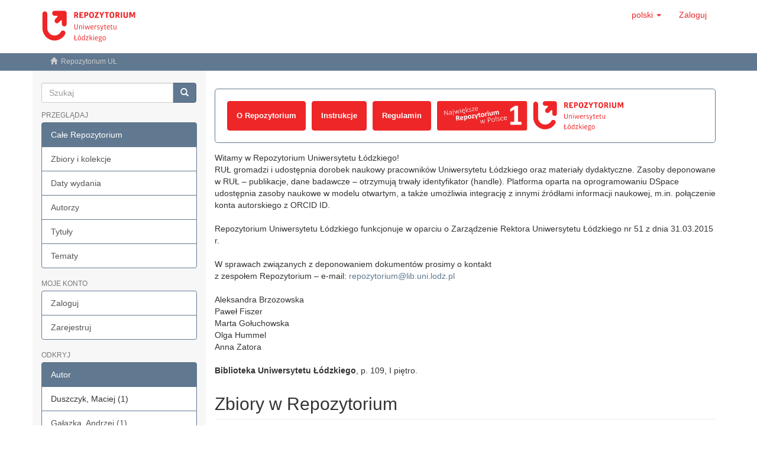

--- FILE ---
content_type: text/html;charset=utf-8
request_url: https://repozytorium.uni.lodz.pl/xmlui/?filter_relational_operator_19=equals&filter_relational_operator_18=authority&filter_relational_operator_17=equals&filtertype_10=author&filtertype_11=subject&filtertype_12=subject&filtertype_13=subject&filter_relational_operator_12=equals&filtertype_14=subject&filter_relational_operator_11=equals&filtertype_15=subject&filter_relational_operator_10=authority&filtertype_16=author&filter_20=umieralno%C5%9B%C4%87&filtertype_17=subject&filter_relational_operator_16=authority&filtertype_18=author&filter_relational_operator_15=equals&filtertype_19=subject&filter_relational_operator_14=equals&filter_relational_operator_13=equals&filtertype_0=author&filtertype_1=author&filtertype_2=author&filtertype_3=subject&filtertype_4=author&filter_2=f24d7927-98c7-489e-b0d9-d24160055d80&filtertype_5=author&filter_1=890b01f2-8354-4358-8dd2-07ef30e3b739&filtertype_6=dateIssued&filter_0=23766b7d-b7f7-43b7-a846-282e02c14850&filtertype_7=has_content_in_original_bundle&filtertype_8=author&filtertype_20=subject&filter_6=2015&filtertype_9=subject&filter_5=6454ebc5-4ce9-489f-97ff-8e44c9b4a77f&filter_4=Szukalski%2C+Piotr&filter_3=rozwody&filter_11=ma%C5%82%C5%BCe%C5%84stwa&filter_9=Polska&filter_10=ba2c7dbc-f53a-45f5-a301-9094c075c63e&filter_8=6373189a-c261-4b9f-9fa6-5d8aa2659509&filter_7=true&filter_19=zr%C3%B3%C5%BCnicowanie+przestrzenne&filter_18=c452898b-bfb9-464a-8917-f3a6b5c9cedd&filter_17=przemiany+ludno%C5%9Bciowe&filter_16=5858fd45-fd78-49d9-9a51-f216a906c356&filter_15=przemiany+demograficzne&filter_14=p%C5%82odno%C5%9B%C4%87&filter_13=migracje&filter_12=procesy+ludno%C5%9Bciowe&filter_relational_operator_1=authority&filter_relational_operator_0=authority&filter_relational_operator_3=equals&filter_relational_operator_2=authority&filter_relational_operator_5=authority&filter_relational_operator_4=equals&filter_relational_operator_7=equals&filter_relational_operator_6=equals&filter_relational_operator_9=equals&filter_relational_operator_8=authority&filter_relational_operator_20=equals&filtertype=subject&filter_relational_operator=equals&filter=prze%C5%82om+XX+i+XXI+wieku&locale-attribute=pl
body_size: 46485
content:
<!DOCTYPE html>
            <!--[if lt IE 7]> <html class="no-js lt-ie9 lt-ie8 lt-ie7" lang="en"> <![endif]-->
            <!--[if IE 7]>    <html class="no-js lt-ie9 lt-ie8" lang="en"> <![endif]-->
            <!--[if IE 8]>    <html class="no-js lt-ie9" lang="en"> <![endif]-->
            <!--[if gt IE 8]><!--> <html class="no-js" lang="en"> <!--<![endif]-->
            <head><META http-equiv="Content-Type" content="text/html; charset=UTF-8">
<meta content="text/html; charset=UTF-8" http-equiv="Content-Type">
<meta content="IE=edge,chrome=1" http-equiv="X-UA-Compatible">
<meta content="width=device-width,initial-scale=1" name="viewport">
<link rel="shortcut icon" href="/xmlui/themes/Mirage2/images/favicon.png">
<link rel="apple-touch-icon" href="/xmlui/themes/Mirage2/images/apple-touch-icon.png">
<meta name="Generator" content="DSpace 6.3">
<link href="/xmlui/themes/Mirage2/styles/main.css" rel="stylesheet">
<link type="application/rss+xml" rel="alternate" href="/xmlui/feed/rss_1.0/site">
<link type="application/rss+xml" rel="alternate" href="/xmlui/feed/rss_2.0/site">
<link type="application/atom+xml" rel="alternate" href="/xmlui/feed/atom_1.0/site">
<link type="application/opensearchdescription+xml" rel="search" href="https://repozytorium.uni.lodz.pl:443/xmlui/open-search/description.xml" title="DSpace">
<script>
                //Clear default text of empty text areas on focus
                function tFocus(element)
                {
                if (element.value == ' '){element.value='';}
                }
                //Clear default text of empty text areas on submit
                function tSubmit(form)
                {
                var defaultedElements = document.getElementsByTagName("textarea");
                for (var i=0; i != defaultedElements.length; i++){
                if (defaultedElements[i].value == ' '){
                defaultedElements[i].value='';}}
                }
                //Disable pressing 'enter' key to submit a form (otherwise pressing 'enter' causes a submission to start over)
                function disableEnterKey(e)
                {
                var key;

                if(window.event)
                key = window.event.keyCode;     //Internet Explorer
                else
                key = e.which;     //Firefox and Netscape

                if(key == 13)  //if "Enter" pressed, then disable!
                return false;
                else
                return true;
                }
            </script><!--[if lt IE 9]>
                <script src="/xmlui/themes/Mirage2/vendor/html5shiv/dist/html5shiv.js"> </script>
                <script src="/xmlui/themes/Mirage2/vendor/respond/dest/respond.min.js"> </script>
                <![endif]--><script src="/xmlui/themes/Mirage2/vendor/modernizr/modernizr.js"> </script>
<title>Repozytorium UŁ</title>
</head><body>
<header>
<div role="navigation" class="navbar navbar-default navbar-static-top">
<div class="container">
<div class="navbar-header">
<button data-toggle="offcanvas" class="navbar-toggle" type="button"><span class="sr-only">Toggle navigation</span><span class="icon-bar"></span><span class="icon-bar"></span><span class="icon-bar"></span></button><a class="navbar-brand" href="/xmlui/"><img src="/xmlui/themes/Mirage2//images/Repo-logo-line.svg"></a>
<div class="navbar-header pull-right visible-xs hidden-sm hidden-md hidden-lg">
<ul class="nav nav-pills pull-left ">
<li class="dropdown" id="ds-language-selection-xs">
<button data-toggle="dropdown" class="dropdown-toggle navbar-toggle navbar-link" role="button" href="#" id="language-dropdown-toggle-xs"><b aria-hidden="true" class="visible-xs glyphicon glyphicon-globe"></b></button>
<ul data-no-collapse="true" aria-labelledby="language-dropdown-toggle-xs" role="menu" class="dropdown-menu pull-right">
<li role="presentation" class="disabled">
<a href="https://repozytorium.uni.lodz.pl:443/xmlui/?locale-attribute=pl">polski</a>
</li>
<li role="presentation">
<a href="https://repozytorium.uni.lodz.pl:443/xmlui/?locale-attribute=en">English</a>
</li>
</ul>
</li>
<li>
<form method="get" action="/xmlui/login" style="display: inline">
<button class="navbar-toggle navbar-link"><b aria-hidden="true" class="visible-xs glyphicon glyphicon-user"></b></button>
</form>
</li>
</ul>
</div>
</div>
<div class="navbar-header pull-right hidden-xs">
<ul class="nav navbar-nav pull-left">
<li class="dropdown" id="ds-language-selection">
<a data-toggle="dropdown" class="dropdown-toggle" role="button" href="#" id="language-dropdown-toggle"><span class="hidden-xs">polski&nbsp;<b class="caret"></b></span></a>
<ul data-no-collapse="true" aria-labelledby="language-dropdown-toggle" role="menu" class="dropdown-menu pull-right">
<li role="presentation" class="disabled">
<a href="?filter_relational_operator_19=equals&filter_relational_operator_18=authority&filter_relational_operator_17=equals&filtertype_10=author&filtertype_11=subject&filtertype_12=subject&filtertype_13=subject&filter_relational_operator_12=equals&filtertype_14=subject&filter_relational_operator_11=equals&filtertype_15=subject&filter_relational_operator_10=authority&filtertype_16=author&filter_20=umieralno%C5%9B%C4%87&filtertype_17=subject&filter_relational_operator_16=authority&filtertype_18=author&filter_relational_operator_15=equals&filtertype_19=subject&filter_relational_operator_14=equals&filter_relational_operator_13=equals&filtertype_0=author&filtertype_1=author&filtertype_2=author&filtertype_3=subject&filtertype_4=author&filter_2=f24d7927-98c7-489e-b0d9-d24160055d80&filtertype_5=author&filter_1=890b01f2-8354-4358-8dd2-07ef30e3b739&filtertype_6=dateIssued&filter_0=23766b7d-b7f7-43b7-a846-282e02c14850&filtertype_7=has_content_in_original_bundle&filtertype_8=author&filtertype_20=subject&filter_6=2015&filtertype_9=subject&filter_5=6454ebc5-4ce9-489f-97ff-8e44c9b4a77f&filter_4=Szukalski%2C+Piotr&filter_3=rozwody&filter_11=ma%C5%82%C5%BCe%C5%84stwa&filter_9=Polska&filter_10=ba2c7dbc-f53a-45f5-a301-9094c075c63e&filter_8=6373189a-c261-4b9f-9fa6-5d8aa2659509&filter_7=true&filter_19=zr%C3%B3%C5%BCnicowanie+przestrzenne&filter_18=c452898b-bfb9-464a-8917-f3a6b5c9cedd&filter_17=przemiany+ludno%C5%9Bciowe&filter_16=5858fd45-fd78-49d9-9a51-f216a906c356&filter_15=przemiany+demograficzne&filter_14=p%C5%82odno%C5%9B%C4%87&filter_13=migracje&filter_12=procesy+ludno%C5%9Bciowe&filter_relational_operator_1=authority&filter_relational_operator_0=authority&filter_relational_operator_3=equals&filter_relational_operator_2=authority&filter_relational_operator_5=authority&filter_relational_operator_4=equals&filter_relational_operator_7=equals&filter_relational_operator_6=equals&filter_relational_operator_9=equals&filter_relational_operator_8=authority&filter_relational_operator_20=equals&filtertype=subject&filter_relational_operator=equals&filter=prze%C5%82om+XX+i+XXI+wieku&locale-attribute=pl">polski</a>
</li>
<li role="presentation">
<a href="?filter_relational_operator_19=equals&filter_relational_operator_18=authority&filter_relational_operator_17=equals&filtertype_10=author&filtertype_11=subject&filtertype_12=subject&filtertype_13=subject&filter_relational_operator_12=equals&filtertype_14=subject&filter_relational_operator_11=equals&filtertype_15=subject&filter_relational_operator_10=authority&filtertype_16=author&filter_20=umieralno%C5%9B%C4%87&filtertype_17=subject&filter_relational_operator_16=authority&filtertype_18=author&filter_relational_operator_15=equals&filtertype_19=subject&filter_relational_operator_14=equals&filter_relational_operator_13=equals&filtertype_0=author&filtertype_1=author&filtertype_2=author&filtertype_3=subject&filtertype_4=author&filter_2=f24d7927-98c7-489e-b0d9-d24160055d80&filtertype_5=author&filter_1=890b01f2-8354-4358-8dd2-07ef30e3b739&filtertype_6=dateIssued&filter_0=23766b7d-b7f7-43b7-a846-282e02c14850&filtertype_7=has_content_in_original_bundle&filtertype_8=author&filtertype_20=subject&filter_6=2015&filtertype_9=subject&filter_5=6454ebc5-4ce9-489f-97ff-8e44c9b4a77f&filter_4=Szukalski%2C+Piotr&filter_3=rozwody&filter_11=ma%C5%82%C5%BCe%C5%84stwa&filter_9=Polska&filter_10=ba2c7dbc-f53a-45f5-a301-9094c075c63e&filter_8=6373189a-c261-4b9f-9fa6-5d8aa2659509&filter_7=true&filter_19=zr%C3%B3%C5%BCnicowanie+przestrzenne&filter_18=c452898b-bfb9-464a-8917-f3a6b5c9cedd&filter_17=przemiany+ludno%C5%9Bciowe&filter_16=5858fd45-fd78-49d9-9a51-f216a906c356&filter_15=przemiany+demograficzne&filter_14=p%C5%82odno%C5%9B%C4%87&filter_13=migracje&filter_12=procesy+ludno%C5%9Bciowe&filter_relational_operator_1=authority&filter_relational_operator_0=authority&filter_relational_operator_3=equals&filter_relational_operator_2=authority&filter_relational_operator_5=authority&filter_relational_operator_4=equals&filter_relational_operator_7=equals&filter_relational_operator_6=equals&filter_relational_operator_9=equals&filter_relational_operator_8=authority&filter_relational_operator_20=equals&filtertype=subject&filter_relational_operator=equals&filter=prze%C5%82om+XX+i+XXI+wieku&locale-attribute=en">English</a>
</li>
</ul>
</li>
</ul>
<ul class="nav navbar-nav pull-left">
<li>
<a href="/xmlui/login"><span class="hidden-xs">Zaloguj</span></a>
</li>
</ul>
<button type="button" class="navbar-toggle visible-sm" data-toggle="offcanvas"><span class="sr-only">Toggle navigation</span><span class="icon-bar"></span><span class="icon-bar"></span><span class="icon-bar"></span></button>
</div>
</div>
</div>
</header>
<div class="trail-wrapper hidden-print">
<div class="container">
<div class="row">
<div class="col-xs-12">
<ul class="breadcrumb">
<li>
<i aria-hidden="true" class="glyphicon glyphicon-home"></i>&nbsp;
            Repozytorium UŁ</li>
</ul>
</div>
</div>
</div>
</div>
<div class="hidden" id="no-js-warning-wrapper">
<div id="no-js-warning">
<div class="notice failure">JavaScript is disabled for your browser. Some features of this site may not work without it.</div>
</div>
</div>
<div class="container" id="main-container">
<div class="row row-offcanvas row-offcanvas-right">
<div class="horizontal-slider clearfix">
<div role="navigation" id="sidebar" class="col-xs-6 col-sm-3 sidebar-offcanvas">
<div class="word-break hidden-print" id="ds-options">
<div class="ds-option-set" id="ds-search-option">
<form method="post" class="" id="ds-search-form" action="/xmlui/discover">
<fieldset>
<div class="input-group">
<input placeholder="Szukaj" type="text" class="ds-text-field form-control" name="query"><span class="input-group-btn"><button title="Idź" class="ds-button-field btn btn-primary"><span aria-hidden="true" class="glyphicon glyphicon-search"></span></button></span>
</div>
</fieldset>
</form>
</div>
<h2 class="ds-option-set-head  h6">Przeglądaj</h2>
<div id="aspect_viewArtifacts_Navigation_list_browse" class="list-group">
<a class="list-group-item active"><span class="h5 list-group-item-heading  h5">Całe Repozytorium</span></a><a href="/xmlui/community-list" class="list-group-item ds-option">Zbiory i kolekcje </a><a href="/xmlui/browse?type=dateissued" class="list-group-item ds-option">Daty wydania</a><a href="/xmlui/browse?type=author" class="list-group-item ds-option">Autorzy</a><a href="/xmlui/browse?type=title" class="list-group-item ds-option">Tytuły</a><a href="/xmlui/browse?type=subject" class="list-group-item ds-option">Tematy</a>
</div>
<h2 class="ds-option-set-head  h6">Moje konto</h2>
<div id="aspect_viewArtifacts_Navigation_list_account" class="list-group">
<a href="/xmlui/login" class="list-group-item ds-option">Zaloguj</a><a href="/xmlui/register" class="list-group-item ds-option">Zarejestruj</a>
</div>
<div id="aspect_viewArtifacts_Navigation_list_context" class="list-group"></div>
<div id="aspect_viewArtifacts_Navigation_list_administrative" class="list-group"></div>
<h2 class="ds-option-set-head  h6">Odkryj</h2>
<div id="aspect_discovery_Navigation_list_discovery" class="list-group">
<a class="list-group-item active"><span class="h5 list-group-item-heading  h5">Autor</span></a>
<div id="aspect_discovery_SidebarFacetsTransformer_item_0_7756426414506662" class="list-group-item ds-option selected">Duszczyk, Maciej (1)</div>
<a href="/xmlui/discover?filter_relational_operator_19=equals&filter_relational_operator_18=equals&filter_relational_operator_17=authority&filtertype_10=subject&filtertype_11=author&filtertype_12=subject&filtertype_13=author&filter_relational_operator_12=equals&filtertype_14=subject&filter_relational_operator_11=authority&filtertype_15=subject&filter_21=Polska&filter_relational_operator_10=equals&filtertype_16=author&filter_20=6373189a-c261-4b9f-9fa6-5d8aa2659509&filtertype_17=author&filter_relational_operator_16=equals&filtertype_18=dateIssued&filter_relational_operator_15=equals&filtertype_19=has_content_in_original_bundle&filter_relational_operator_14=equals&filter_relational_operator_13=authority&filtertype_0=subject&filtertype_1=author&filtertype_2=author&filtertype_3=author&filtertype_4=subject&filter_2=890b01f2-8354-4358-8dd2-07ef30e3b739&filtertype_5=subject&filter_1=23766b7d-b7f7-43b7-a846-282e02c14850&filtertype_6=subject&filter_0=prze%C5%82om+XX+i+XXI+wieku&filtertype_7=subject&filtertype_8=subject&filtertype_20=author&filter_6=migracje&filtertype_9=author&filtertype_21=subject&filter_5=procesy+ludno%C5%9Bciowe&filter_4=ma%C5%82%C5%BCe%C5%84stwa&filter_3=ba2c7dbc-f53a-45f5-a301-9094c075c63e&filter_11=c452898b-bfb9-464a-8917-f3a6b5c9cedd&filter_9=5858fd45-fd78-49d9-9a51-f216a906c356&filter_10=przemiany+ludno%C5%9Bciowe&filter_8=przemiany+demograficzne&filter_7=p%C5%82odno%C5%9B%C4%87&filter_19=true&filter_18=2015&filter_17=6454ebc5-4ce9-489f-97ff-8e44c9b4a77f&filter_16=Szukalski%2C+Piotr&filter_15=rozwody&filter_14=umieralno%C5%9B%C4%87&filter_13=f24d7927-98c7-489e-b0d9-d24160055d80&filter_12=zr%C3%B3%C5%BCnicowanie+przestrzenne&filter_relational_operator_1=authority&filter_relational_operator_0=equals&filter_relational_operator_3=authority&filter_relational_operator_2=authority&filter_relational_operator_5=equals&filter_relational_operator_4=equals&filter_relational_operator_7=equals&filter_relational_operator_6=equals&filter_relational_operator_9=authority&filter_relational_operator_8=equals&filter_relational_operator_21=equals&filter_relational_operator_20=authority&filtertype=author&filter_relational_operator=authority&filter=f714949f-78a9-4946-99bd-12a67d36a394" class="list-group-item ds-option">Gałązka, Andrzej (1)</a>
<div id="aspect_discovery_SidebarFacetsTransformer_item_0_5842257522574767" class="list-group-item ds-option selected">Kurkiewicz, Jolanta (1)</div>
<div id="aspect_discovery_SidebarFacetsTransformer_item_0_3551711834647495" class="list-group-item ds-option selected">Kuropka, Ireneusz (1)</div>
<a href="/xmlui/discover?filter_relational_operator_19=equals&filter_relational_operator_18=equals&filter_relational_operator_17=authority&filtertype_10=subject&filtertype_11=author&filtertype_12=subject&filtertype_13=author&filter_relational_operator_12=equals&filtertype_14=subject&filter_relational_operator_11=authority&filtertype_15=subject&filter_21=Polska&filter_relational_operator_10=equals&filtertype_16=author&filter_20=6373189a-c261-4b9f-9fa6-5d8aa2659509&filtertype_17=author&filter_relational_operator_16=equals&filtertype_18=dateIssued&filter_relational_operator_15=equals&filtertype_19=has_content_in_original_bundle&filter_relational_operator_14=equals&filter_relational_operator_13=authority&filtertype_0=subject&filtertype_1=author&filtertype_2=author&filtertype_3=author&filtertype_4=subject&filter_2=890b01f2-8354-4358-8dd2-07ef30e3b739&filtertype_5=subject&filter_1=23766b7d-b7f7-43b7-a846-282e02c14850&filtertype_6=subject&filter_0=prze%C5%82om+XX+i+XXI+wieku&filtertype_7=subject&filtertype_8=subject&filtertype_20=author&filter_6=migracje&filtertype_9=author&filtertype_21=subject&filter_5=procesy+ludno%C5%9Bciowe&filter_4=ma%C5%82%C5%BCe%C5%84stwa&filter_3=ba2c7dbc-f53a-45f5-a301-9094c075c63e&filter_11=c452898b-bfb9-464a-8917-f3a6b5c9cedd&filter_9=5858fd45-fd78-49d9-9a51-f216a906c356&filter_10=przemiany+ludno%C5%9Bciowe&filter_8=przemiany+demograficzne&filter_7=p%C5%82odno%C5%9B%C4%87&filter_19=true&filter_18=2015&filter_17=6454ebc5-4ce9-489f-97ff-8e44c9b4a77f&filter_16=Szukalski%2C+Piotr&filter_15=rozwody&filter_14=umieralno%C5%9B%C4%87&filter_13=f24d7927-98c7-489e-b0d9-d24160055d80&filter_12=zr%C3%B3%C5%BCnicowanie+przestrzenne&filter_relational_operator_1=authority&filter_relational_operator_0=equals&filter_relational_operator_3=authority&filter_relational_operator_2=authority&filter_relational_operator_5=equals&filter_relational_operator_4=equals&filter_relational_operator_7=equals&filter_relational_operator_6=equals&filter_relational_operator_9=authority&filter_relational_operator_8=equals&filter_relational_operator_21=equals&filter_relational_operator_20=authority&filtertype=author&filter_relational_operator=authority&filter=72e74520-d903-405e-9bd6-168cf09ff1f3" class="list-group-item ds-option">Marciniak, Grażyna (1)</a>
<div id="aspect_discovery_SidebarFacetsTransformer_item_0_22876632944205033" class="list-group-item ds-option selected">Potrykowska, Alina (1)</div>
<div id="aspect_discovery_SidebarFacetsTransformer_item_0_7516914362588071" class="list-group-item ds-option selected">Sobczak, Izydor (1)</div>
<div id="aspect_discovery_SidebarFacetsTransformer_item_0_09899607274435573" class="list-group-item ds-option selected">Strzelecki, Zbigniew (1)</div>
<div id="aspect_discovery_SidebarFacetsTransformer_item_0_11096125454568706" class="list-group-item ds-option selected">Szukalski, Piotr (1)</div>
<div id="aspect_discovery_SidebarFacetsTransformer_item_0_1895116807656071" class="list-group-item ds-option selected">Szymborski, Janusz (1)</div>
<a class="list-group-item active"><span class="h5 list-group-item-heading  h5">Temat</span></a>
<div id="aspect_discovery_SidebarFacetsTransformer_item_0_4863720926395846" class="list-group-item ds-option selected">małżeństwa (1)</div>
<div id="aspect_discovery_SidebarFacetsTransformer_item_0_427591413603688" class="list-group-item ds-option selected">migracje (1)</div>
<div id="aspect_discovery_SidebarFacetsTransformer_item_0_33460418426548255" class="list-group-item ds-option selected">Polska (1)</div>
<div id="aspect_discovery_SidebarFacetsTransformer_item_0_17845241880930718" class="list-group-item ds-option selected">procesy ludnościowe (1)</div>
<div id="aspect_discovery_SidebarFacetsTransformer_item_0_3448744146110021" class="list-group-item ds-option selected">przemiany demograficzne (1)</div>
<div id="aspect_discovery_SidebarFacetsTransformer_item_0_6184011300497921" class="list-group-item ds-option selected">przemiany ludnościowe (1)</div>
<div id="aspect_discovery_SidebarFacetsTransformer_item_0_7967670795969801" class="list-group-item ds-option selected">przełom XX i XXI wieku (1)</div>
<div id="aspect_discovery_SidebarFacetsTransformer_item_0_12528321685044919" class="list-group-item ds-option selected">płodność (1)</div>
<div id="aspect_discovery_SidebarFacetsTransformer_item_0_11542717119373747" class="list-group-item ds-option selected">rozwody (1)</div>
<div id="aspect_discovery_SidebarFacetsTransformer_item_0_4838982960949083" class="list-group-item ds-option selected">umieralność (1)</div>
<a href="/xmlui/search-filter?filter_relational_operator_19=equals&filter_relational_operator_18=equals&filter_relational_operator_17=authority&filtertype_10=subject&filtertype_11=author&filtertype_12=subject&filtertype_13=author&filter_relational_operator_12=equals&filtertype_14=subject&filter_relational_operator_11=authority&filtertype_15=subject&filter_21=Polska&filter_relational_operator_10=equals&filtertype_16=author&filter_20=6373189a-c261-4b9f-9fa6-5d8aa2659509&filtertype_17=author&filter_relational_operator_16=equals&filtertype_18=dateIssued&filter_relational_operator_15=equals&filtertype_19=has_content_in_original_bundle&filter_relational_operator_14=equals&filter_relational_operator_13=authority&filtertype_0=subject&filtertype_1=author&filtertype_2=author&filtertype_3=author&filtertype_4=subject&filter_2=890b01f2-8354-4358-8dd2-07ef30e3b739&filtertype_5=subject&filter_1=23766b7d-b7f7-43b7-a846-282e02c14850&filtertype_6=subject&filter_0=prze%C5%82om+XX+i+XXI+wieku&filtertype_7=subject&filtertype_8=subject&filtertype_20=author&filter_6=migracje&filtertype_9=author&filtertype_21=subject&filter_5=procesy+ludno%C5%9Bciowe&filter_4=ma%C5%82%C5%BCe%C5%84stwa&filter_3=ba2c7dbc-f53a-45f5-a301-9094c075c63e&filter_11=c452898b-bfb9-464a-8917-f3a6b5c9cedd&filter_9=5858fd45-fd78-49d9-9a51-f216a906c356&filter_10=przemiany+ludno%C5%9Bciowe&filter_8=przemiany+demograficzne&filter_7=p%C5%82odno%C5%9B%C4%87&filter_19=true&filter_18=2015&filter_17=6454ebc5-4ce9-489f-97ff-8e44c9b4a77f&filter_16=Szukalski%2C+Piotr&filter_15=rozwody&filter_14=umieralno%C5%9B%C4%87&filter_13=f24d7927-98c7-489e-b0d9-d24160055d80&filter_12=zr%C3%B3%C5%BCnicowanie+przestrzenne&filter_relational_operator_1=authority&filter_relational_operator_0=equals&filter_relational_operator_3=authority&filter_relational_operator_2=authority&filter_relational_operator_5=equals&filter_relational_operator_4=equals&filter_relational_operator_7=equals&filter_relational_operator_6=equals&filter_relational_operator_9=authority&filter_relational_operator_8=equals&filter_relational_operator_21=equals&filter_relational_operator_20=authority&field=subject&filterorder=COUNT" class="list-group-item ds-option">... zobacz więcej</a><a class="list-group-item active"><span class="h5 list-group-item-heading  h5">Data wydania</span></a>
<div id="aspect_discovery_SidebarFacetsTransformer_item_0_9010234639032095" class="list-group-item ds-option selected">2015 (1)</div>
<a class="list-group-item active"><span class="h5 list-group-item-heading  h5">Has File(s)</span></a>
<div id="aspect_discovery_SidebarFacetsTransformer_item_0_36408179050738865" class="list-group-item ds-option selected">Yes (1)</div>
</div>
<h2 class="ds-option-set-head  h6">Statystyki</h2>
<div id="aspect_statistics_Navigation_list_statistics" class="list-group">
<a href="/xmlui/statistics-home" class="list-group-item ds-option">Przejrzyj statystyki użycia</a><a href="/xmlui/search-statistics" class="list-group-item ds-option">Przejrzyj statystyki wyszukiwania</a>
</div>
<div>
<h2 class="ds-option-set-head h6">RSS Feeds</h2>
<div class="ds-option-set list-group" id="ds-feed-option">
<a class="list-group-item" href="/xmlui/feed/rss_1.0/site"><img alt="feed" class="btn-xs" src="/xmlui/static/icons/feed.png">RSS 1.0</a><a class="list-group-item" href="/xmlui/feed/rss_2.0/site"><img alt="feed" class="btn-xs" src="/xmlui/static/icons/feed.png">RSS 2.0</a><a class="list-group-item" href="/xmlui/feed/atom_1.0/site"><img alt="feed" class="btn-xs" src="/xmlui/static/icons/feed.png">Atom</a>
</div>
</div>
</div>
</div>
<div class="col-xs-12 col-sm-12 col-md-9 main-content">
<div>
<div id="file_news_div_news" class="ds-static-div primary">
<div id="box_news_div" class="ds-static-div">
<a href="https://www.lib.uni.lodz.pl/katalogi-i-zbiory/o-repozytorium-ul" class="news_btn" onclick="javascript: if(this.innerText != 'O Repozytorium') this.href = 'https://www.lib.uni.lodz.pl/en/library/catalogs-and-collections/university-of-lodz-repository-rul/about-the-university-of-lodz-repository'; this.target = '_blank';">O Repozytorium</a><a href="https://www.uni.lodz.pl/fileadmin/Jednostki/BU%C5%81/pliki_do_pobrania/repozytorium/Instrukcja_deponowanie.pdf" class="news_btn" onclick="javascript: if(this.innerText != 'Instrukcje') this.href = 'https://www.uni.lodz.pl/fileadmin/Jednostki/BU%C5%81/pliki_do_pobrania/repozytorium/Instrukcja_deponowanie_EN.pdf'; this.target = '_blank';">Instrukcje</a><a href="https://www.uni.lodz.pl/fileadmin/Jednostki/BU%C5%81/pliki_do_pobrania/repozytorium/regulamin.pdf" class="news_btn" onclick="javascript: if(this.innerText != 'Regulamin') this.href = 'https://www.uni.lodz.pl/fileadmin/Jednostki/BU%C5%81/pliki_do_pobrania/repozytorium/regulations_rul.pdf'; this.target = '_blank';">Regulamin</a><img src="/static/images/repo_news_xmlui.png" alt="" class="img_xmlui_news"></div>
<p class="ds-paragraph">

<table id="news_list1" class="ds-gloss-list">
<tr class="ds-table-row odd ">
<td></td><td>Witamy w Repozytorium Uniwersytetu Ł&oacute;dzkiego!<br>RUŁ gromadzi i udostępnia dorobek naukowy pracownik&oacute;w Uniwersytetu Ł&oacute;dzkiego oraz materiały dydaktyczne. Zasoby deponowane w RUŁ &ndash; publikacje, dane badawcze &ndash; otrzymują trwały identyfikator (handle). Platforma oparta na oprogramowaniu DSpace udostępnia zasoby naukowe w modelu otwartym, a także umożliwia integrację z innymi źr&oacute;dłami informacji naukowej, m.in. połączenie konta autorskiego z ORCID ID.</td>
</tr>
<tr class="ds-table-row even ">
<td></td><td>&nbsp;</td>
</tr>
<tr class="ds-table-row odd ">
<td></td><td>Repozytorium Uniwersytetu Ł&oacute;dzkiego funkcjonuje w oparciu o Zarządzenie Rektora Uniwersytetu Ł&oacute;dzkiego nr 51 z dnia 31.03.2015 r.</td>
</tr>
<tr class="ds-table-row even ">
<td></td><td>&nbsp;</td>
</tr>
<tr class="ds-table-row odd ">
<td></td><td>W sprawach związanych z deponowaniem dokument&oacute;w prosimy o kontakt</td>
</tr>
<tr class="ds-table-row even ">
<td></td><td>z zespołem Repozytorium &ndash; e-mail: <a href="mailto://repozytorium@lib.uni.lodz.pl">repozytorium@lib.uni.lodz.pl</a></td>
</tr>
<tr class="ds-table-row odd ">
<td></td><td>&nbsp;</td>
</tr>
<tr class="ds-table-row even ">
<td></td><td>Aleksandra Brzozowska</td>
</tr>
<tr class="ds-table-row odd ">
<td></td><td>Paweł Fiszer</td>
</tr>
<tr class="ds-table-row even ">
<td></td><td>Marta Gołuchowska</td>
</tr>
<tr class="ds-table-row odd ">
<td></td><td>Olga Hummel</td>
</tr>
<tr class="ds-table-row even ">
<td></td><td>Anna Zatora</td>
</tr>
<tr class="ds-table-row odd ">
<td></td><td>&nbsp;</td>
</tr>
<tr class="ds-table-row even ">
<td></td><td><b>Biblioteka Uniwersytetu Ł&oacute;dzkiego</b>, p. 109, I piętro.</td>
</tr>
<tr class="ds-table-row odd ">
<td></td><td>&nbsp;</td>
</tr>
</table>

</p>
</div>

<h2 class="ds-div-head page-header first-page-header">Zbiory w Repozytorium</h2>
<div id="aspect_artifactbrowser_CommunityBrowser_div_comunity-browser" class="ds-static-div primary">
<p class="ds-paragraph">Wybierz zbi&oacute;r, kt&oacute;rego kolekcje chcesz przeglądać.</p>
<div id="aspect_artifactbrowser_CommunityBrowser_list_comunity-browser" class="ds-static-div community-browser-wrapper">
<div class="ds-static-div row community-browser-row">
<div class="ds-static-div col-xs-10 col-sm-12 col-sm-offset-0 list-mode">
<a href="/xmlui/handle/11089/54165" name="community-browser-link">Akademia Popularyzacji Nauki | Academy for Science Popularization</a> [0]</div>
</div>
<div class="ds-static-div row community-browser-row odd-community-browser-row">
<div class="ds-static-div col-xs-10 col-sm-12 col-sm-offset-0 list-mode">
<a href="/xmlui/handle/11089/13" name="community-browser-link">Archiwalne prace doktorskie UŁ | Archived UL PhD theses</a> [1163]</div>
</div>
<div class="ds-static-div row community-browser-row">
<div class="ds-static-div col-xs-10 col-sm-12 col-sm-offset-0 list-mode">
<a href="/xmlui/handle/11089/55573" name="community-browser-link">Artykuły</a> [0]</div>
</div>
<div class="ds-static-div row community-browser-row odd-community-browser-row">
<div class="ds-static-div col-xs-10 col-sm-12 col-sm-offset-0 list-mode">
<a href="/xmlui/handle/11089/14" name="community-browser-link">Biblioteka UŁ | University of Lodz Library</a> [366]</div>
</div>
<div class="ds-static-div row community-browser-row">
<div class="ds-static-div col-xs-10 col-sm-12 col-sm-offset-0 list-mode">
<a href="/xmlui/handle/11089/21361" name="community-browser-link">Centrum Transferu Technologii UŁ | University of Lodz Centre for Technology Transfer</a> [39]</div>
</div>
<div class="ds-static-div row community-browser-row odd-community-browser-row">
<div class="ds-static-div col-xs-10 col-sm-12 col-sm-offset-0 list-mode">
<a href="/xmlui/handle/11089/4446" name="community-browser-link">Ceraneum</a> [18]<p class="ds-paragraph hidden-xs">Waldemar Ceran Research Centre for the History and Culture of the Mediterranean Area and South-East Europe</p>
</div>
</div>
<div class="ds-static-div row community-browser-row">
<div class="ds-static-div col-xs-10 col-sm-12 col-sm-offset-0 list-mode">
<a href="/xmlui/handle/11089/145" name="community-browser-link">Czasopisma naukowe | Scientific Journals</a> [30501]</div>
</div>
<div class="ds-static-div row community-browser-row odd-community-browser-row">
<div class="ds-static-div col-xs-10 col-sm-12 col-sm-offset-0 list-mode">
<a href="/xmlui/handle/11089/34159" name="community-browser-link">Koła Naukowe UŁ | University of Lodz Academic Clubs</a> [361]</div>
</div>
<div class="ds-static-div row community-browser-row">
<div class="ds-static-div col-xs-10 col-sm-12 col-sm-offset-0 list-mode">
<a href="/xmlui/handle/11089/24586" name="community-browser-link">Ośrodek Spraw Azjatyckich | Center for Asian Affairs</a> [556]</div>
</div>
<div class="ds-static-div row community-browser-row odd-community-browser-row">
<div class="ds-static-div col-xs-10 col-sm-12 col-sm-offset-0 list-mode">
<a href="/xmlui/handle/11089/56364" name="community-browser-link">Raporty i dokumenty | Reports and documents</a> [2]<p class="ds-paragraph hidden-xs">Raporty, sprawozdania i inne dokumenty Uniwersytetu Ł&oacute;dzkiego | Reports, statements, and other documents of the University of Lodz</p>
</div>
</div>
<div class="ds-static-div row community-browser-row">
<div class="ds-static-div col-xs-10 col-sm-12 col-sm-offset-0 list-mode">
<a href="/xmlui/handle/11089/2748" name="community-browser-link">Serie wydawnicze | Publishing Series</a> [583]</div>
</div>
<div class="ds-static-div row community-browser-row odd-community-browser-row">
<div class="ds-static-div col-xs-10 col-sm-12 col-sm-offset-0 list-mode">
<a href="/xmlui/handle/11089/19" name="community-browser-link">Wydawnictwo Uniwersytetu Ł&oacute;dzkiego | Lodz University Press</a> [8]</div>
</div>
<div class="ds-static-div row community-browser-row">
<div class="ds-static-div col-xs-10 col-sm-12 col-sm-offset-0 list-mode">
<a href="/xmlui/handle/11089/1" name="community-browser-link">Wydział Biologii i Ochrony Środowiska | Faculty of Biology and Environmental Protection</a> [494]</div>
</div>
<div class="ds-static-div row community-browser-row odd-community-browser-row">
<div class="ds-static-div col-xs-10 col-sm-12 col-sm-offset-0 list-mode">
<a href="/xmlui/handle/11089/2" name="community-browser-link">Wydział Chemii | Faculty of Chemistry</a> [196]</div>
</div>
<div class="ds-static-div row community-browser-row">
<div class="ds-static-div col-xs-10 col-sm-12 col-sm-offset-0 list-mode">
<a href="/xmlui/handle/11089/3" name="community-browser-link">Wydział Ekonomiczno-Socjologiczny | Faculty of Economics and Sociology</a> [2918]</div>
</div>
<div class="ds-static-div row community-browser-row odd-community-browser-row">
<div class="ds-static-div col-xs-10 col-sm-12 col-sm-offset-0 list-mode">
<a href="/xmlui/handle/11089/4" name="community-browser-link">Wydział Filologiczny | Faculty of Philology</a> [3643]</div>
</div>
<div class="ds-static-div row community-browser-row">
<div class="ds-static-div col-xs-10 col-sm-12 col-sm-offset-0 list-mode">
<a href="/xmlui/handle/11089/5" name="community-browser-link">Wydział Filozoficzno-Historyczny | Faculty of Philosophy and History</a> [1510]</div>
</div>
<div class="ds-static-div row community-browser-row odd-community-browser-row">
<div class="ds-static-div col-xs-10 col-sm-12 col-sm-offset-0 list-mode">
<a href="/xmlui/handle/11089/6" name="community-browser-link">Wydział Fizyki i Informatyki Stosowanej | Faculty of Physics and Applied Informatics</a> [82]</div>
</div>
<div class="ds-static-div row community-browser-row">
<div class="ds-static-div col-xs-10 col-sm-12 col-sm-offset-0 list-mode">
<a href="/xmlui/handle/11089/7" name="community-browser-link">Wydział Matematyki i Informatyki | Faculty of Mathematics and Computer Science</a> [181]</div>
</div>
<div class="ds-static-div row community-browser-row odd-community-browser-row">
<div class="ds-static-div col-xs-10 col-sm-12 col-sm-offset-0 list-mode">
<a href="/xmlui/handle/11089/8" name="community-browser-link">Wydział Nauk Geograficznych | Faculty of Geographical Sciences</a> [896]</div>
</div>
<div class="ds-static-div row community-browser-row">
<div class="ds-static-div col-xs-10 col-sm-12 col-sm-offset-0 list-mode">
<a href="/xmlui/handle/11089/9" name="community-browser-link">Wydział Nauk o Wychowaniu | Faculty of Educational Sciences</a> [1007]</div>
</div>
<div class="ds-static-div row community-browser-row odd-community-browser-row">
<div class="ds-static-div col-xs-10 col-sm-12 col-sm-offset-0 list-mode">
<a href="/xmlui/handle/11089/10" name="community-browser-link">Wydział Prawa i Administracji | Faculty of Law and Administration</a> [1391]</div>
</div>
<div class="ds-static-div row community-browser-row">
<div class="ds-static-div col-xs-10 col-sm-12 col-sm-offset-0 list-mode">
<a href="/xmlui/handle/11089/11" name="community-browser-link">Wydział Studi&oacute;w Międzynarodowych i Politologicznych | Faculty of International and Political Studies</a> [936]</div>
</div>
<div class="ds-static-div row community-browser-row odd-community-browser-row">
<div class="ds-static-div col-xs-10 col-sm-12 col-sm-offset-0 list-mode">
<a href="/xmlui/handle/11089/12" name="community-browser-link">Wydział Zarządzania | Faculty of Management</a> [887]</div>
</div>
</div>
</div>
<div id="aspect_discovery_SiteRecentSubmissions_div_site-home" class="ds-static-div primary repository">
<h2 class="ds-div-head page-header">Ostatnio dodane</h2>
<div id="aspect_discovery_SiteRecentSubmissions_div_site-recent-submission" class="ds-static-div secondary recent-submission">
<ul class="ds-artifact-list list-unstyled">
<!-- External Metadata URL: cocoon://metadata/handle/11089/56753/mets.xml?sections=dmdSec,fileSec&fileGrpTypes=THUMBNAIL-->
<li class="ds-artifact-item odd">
<div class="artifact-description">
<h4 class="artifact-title">
<a href="/xmlui/handle/11089/56753">Immersja, afordancje i jakości metafizyczne Ingardena</a><span class="Z3988" title="ctx_ver=Z39.88-2004&amp;rft_val_fmt=info%3Aofi%2Ffmt%3Akev%3Amtx%3Adc&amp;rft_id=P%C5%82uciennik%2C+J.%2C+Immersja%2C+afordancje+i+jako%C5%9Bci+metafizyczne+Ingardena.+W%3A+Roczniki+Humanistyczne+T.+LXXIII%2C+2025%2C+z.+1+specjalny%2C+25-50.%C2%A0&amp;rft_id=0035-7707&amp;rft_id=http%3A%2F%2Fhdl.handle.net%2F11089%2F56753&amp;rft_id=2544-5200&amp;rft_id=10.18290%2Frh25731.2s&amp;rfr_id=info%3Asid%2Fdspace.org%3Arepository&amp;">
                    ﻿ 
                </span>
</h4>
<div class="artifact-info">
<span class="author h4"><small><span class="ds-dc_contributor_author-authority">Płuciennik, Jarosław <a href="http://orcid.org/0000-0001-6984-7734" target="_blank" title="ORCID" class="external"><img style="display: inline-block; margin-top: -3px" alt="ORCID" src="/xmlui/themes/Mirage2//images/orcid_16x16.png"></a></span></small></span> <span class="publisher-date h4"><small>(<span class="publisher">Towarzystwo Naukowe Katolickiego Uniwersytetu Lubelskiego; Katolicki Uniwersytet Lubelski Jana Pawła II</span>, <span class="date">2025</span>)</small></span>
</div>
<div class="artifact-abstract">Artykuł analizuje konceptualizację jakości metafizycznych w teorii literatury Romana Ingardena w kontekście kognitywnych afordancji oraz immersyjności literackiej. Ingardenowskie pojęcie jakości metafizycznych, choć ...</div>
</div>
</li>
<!-- External Metadata URL: cocoon://metadata/handle/11089/56752/mets.xml?sections=dmdSec,fileSec&fileGrpTypes=THUMBNAIL-->
<li class="ds-artifact-item even">
<div class="artifact-description">
<h4 class="artifact-title">
<a href="/xmlui/handle/11089/56752">Problem wolności i konieczności w filozofii Nietzschego. Nietzsche wobec tradycji niemieckiej mistyki panteistycznej</a><span class="Z3988" title="ctx_ver=Z39.88-2004&amp;rft_val_fmt=info%3Aofi%2Ffmt%3Akev%3Amtx%3Adc&amp;rft_id=D%C5%BCugaj+M.%2C+Problem+wolno%C5%9Bci+i+konieczno%C5%9Bci+w+filozofii+Nietzschego.+Nietzsche+wobec+tradycji+niemieckiej+mistyki+panteistycznej%2C+Wydawnictwo+Uniwersytetu+%C5%81%C3%B3dzkiego%2C+%C5%81%C3%B3d%C5%BA+2023%2C+https%3A%2F%2Fdoi.org%2F10.18778%2F8331-112-8&amp;rft_id=978-83-8331-112-8&amp;rft_id=http%3A%2F%2Fhdl.handle.net%2F11089%2F56752&amp;rft_id=978-83-8331-113-5&amp;rft_id=10.18778%2F8331-112-8&amp;rfr_id=info%3Asid%2Fdspace.org%3Arepository&amp;">
                    ﻿ 
                </span>
</h4>
<div class="artifact-info">
<span class="author h4"><small><span class="ds-dc_contributor_author-authority">Dżugaj, Marcin</span></small></span> <span class="publisher-date h4"><small>(<span class="publisher">Wydawnictwo Uniwersytetu Ł&oacute;dzkiego</span>, <span class="date">2023-04-19</span>)</small></span>
</div>
<div class="artifact-abstract">Autor omawia problem wolności i konieczności w filozofii Nietzschego oraz wpływ, jaki w zakresie tej tematyki wywarła na Nietzschego niemiecka mistyka panteistyczna, gł&oacute;wnie za pośrednictwem idealizmu niemieckiego. Z ...</div>
</div>
</li>
<!-- External Metadata URL: cocoon://metadata/handle/11089/56750/mets.xml?sections=dmdSec,fileSec&fileGrpTypes=THUMBNAIL-->
<li class="ds-artifact-item odd">
<div class="artifact-description">
<h4 class="artifact-title">
<a href="/xmlui/handle/11089/56750">Strajk studencki w Łodzi styczeń&ndash;luty 1981 r.: Okruchy pamięci, zapisy źr&oacute;dłowe, ikonografia</a><span class="Z3988" title="ctx_ver=Z39.88-2004&amp;rft_val_fmt=info%3Aofi%2Ffmt%3Akev%3Amtx%3Adc&amp;rft_id=Bana%C5%9B+K.%2C+Gawryszczak+M.%2C+Lesiakowski+K.%2C+Strajk+studencki+w+%C5%81odzi+stycze%C5%84%E2%80%93luty+1981+r.%3A+Okruchy+pami%C4%99ci%2C+zapisy+%C5%BAr%C3%B3d%C5%82owe%2C+ikonografia%2C+Wydawnictwo+Uniwersytetu+%C5%81%C3%B3dzkiego%2C+Narodowe+Centrum+Kultury%2C+%C5%81%C3%B3d%C5%BA%E2%80%93Warszawa+2016%2C+https%3A%2F%2Fdoi.org%2F10.18778%2F7969-913-1&amp;rft_id=978-83-7969-912-4&amp;rft_id=http%3A%2F%2Fhdl.handle.net%2F11089%2F56750&amp;rft_id=978-83-7969-913-1&amp;rft_id=10.18778%2F7969-913-1&amp;rfr_id=info%3Asid%2Fdspace.org%3Arepository&amp;">
                    ﻿ 
                </span>
</h4>
<div class="artifact-info">
<span class="author h4"><small><span class="ds-dc_contributor_author-authority">Banaś, Konrad</span>; <span class="ds-dc_contributor_author-authority">Gawryszczak, Marcin</span>; <span class="ds-dc_contributor_author-authority">Lesiakowski, Krzysztof</span></small></span> <span class="publisher-date h4"><small>(<span class="publisher">Wydawnictwo Uniwersytetu Ł&oacute;dzkiego</span>, <span class="date">2016-02-26</span>)</small></span>
</div>
<div class="artifact-abstract">Inspiracją do przygotowania niniejszej książki były opinie dawnych uczestnik&oacute;w strajku. Dob&oacute;r os&oacute;b, kt&oacute;re udzieliły relacji, nie był przypadkowy, ale założony plan uzyskania i stworzenia reprezentatywnej pr&oacute;by, w kt&oacute;rej ...</div>
</div>
</li>
<!-- External Metadata URL: cocoon://metadata/handle/11089/56760/mets.xml?sections=dmdSec,fileSec&fileGrpTypes=THUMBNAIL-->
<li class="ds-artifact-item even">
<div class="artifact-description">
<h4 class="artifact-title">
<a href="/xmlui/handle/11089/56760">Lech Witkowski wobec dziedzictwa Alfreda Northa Whiteheada. Recenzja książki Whitehead. Naddania i (w)zrosty dla humanistyki i edukacji</a><span class="Z3988" title="ctx_ver=Z39.88-2004&amp;rft_val_fmt=info%3Aofi%2Ffmt%3Akev%3Amtx%3Adc&amp;rft_id=http%3A%2F%2Fhdl.handle.net%2F11089%2F56760&amp;rft_id=1689-4286&amp;rft_id=10.18778%2F1689-4286.65.07&amp;rfr_id=info%3Asid%2Fdspace.org%3Arepository&amp;">
                    ﻿ 
                </span>
</h4>
<div class="artifact-info">
<span class="author h4"><small><span class="ds-dc_contributor_author-authority">Kania, Antoni</span></small></span> <span class="publisher-date h4"><small>(<span class="publisher">Wydawnictwo Uniwersytetu Ł&oacute;dzkiego</span>, <span class="date">2025-11-24</span>)</small></span>
</div>
</div>
</li>
<!-- External Metadata URL: cocoon://metadata/handle/11089/56758/mets.xml?sections=dmdSec,fileSec&fileGrpTypes=THUMBNAIL-->
<li class="ds-artifact-item odd">
<div class="artifact-description">
<h4 class="artifact-title">
<a href="/xmlui/handle/11089/56758">The Metaphysics of Touch: Remarks on the Margins of Richard Kearney&rsquo;s Touch</a><span class="Z3988" title="ctx_ver=Z39.88-2004&amp;rft_val_fmt=info%3Aofi%2Ffmt%3Akev%3Amtx%3Adc&amp;rft_id=http%3A%2F%2Fhdl.handle.net%2F11089%2F56758&amp;rft_id=1689-4286&amp;rft_id=10.18778%2F1689-4286.65.05&amp;rfr_id=info%3Asid%2Fdspace.org%3Arepository&amp;">
                    ﻿ 
                </span>
</h4>
<div class="artifact-info">
<span class="author h4"><small><span class="ds-dc_contributor_author-authority">Sieczkowski, Tomasz</span></small></span> <span class="publisher-date h4"><small>(<span class="publisher">Wydawnictwo Uniwersytetu Ł&oacute;dzkiego</span>, <span class="date">2025-11-24</span>)</small></span>
</div>
<div class="artifact-abstract">This paper examines Richard Kearney&rsquo;s book Touch: Recovering our most vital sense, analysing how Kearney positions touch as our most fundamental sense in an increasingly digital and disembodied world. The author first ...</div>
</div>
</li>
</ul>
<p id="aspect_discovery_SiteRecentSubmissions_p_recent-submission-view-more" class="ds-paragraph recentSubmissionViewMore">
<a href="/xmlui/recent-submissions">Pokaż więcej...</a>
</p>
</div>
</div>
</div>
<div class="visible-xs visible-sm">
<footer>
<div class="row">
<hr>
<div style="width: 40%;" class="col-xs-7 col-sm-8">
<h3>
<b>Repozytorium Uniwersytetu Ł&oacute;dzkiego</b>
</h3>
<div class="hidden-print">
<a href="/xmlui/contact">Kontakt z nami</a> | <a href="/xmlui/feedback">Wyślij uwagi</a> | <a href="/xmlui/accessibility.html">Deklaracja dostępności</a>
</div>
</div>
<div style="width: 60%; display: flex; justify-content: end; align-items: center; flex-wrap: wrap;" class="col-xs-5 col-sm-4 hidden-print">
<div style="margin-left: 10px;" class="pull-right">
<a target="_new" class="footer-dspace-logo" href="https://www.openaire.eu"><img src="/xmlui/themes/Mirage2//images/openaire.png"></a>
</div>
<div style="margin-left: 10px;" class="pull-right">
<a target="_new" class="footer-dspace-logo" href="https://www.base-search.net/index.php?l=pl"><img src="/xmlui/themes/Mirage2//images/base.png"></a>
</div>
<div style="margin-left: 10px;" class="pull-right">
<a target="_new" class="footer-dspace-logo" href="https://core.ac.uk"><img src="/xmlui/themes/Mirage2//images/core.png"></a>
</div>
<div style="margin-left: 10px;" class="pull-right">
<a target="_new" class="footer-dspace-logo" href="https://v2.sherpa.ac.uk/opendoar/index.html"><img src="/xmlui/themes/Mirage2//images/opendoar.png"></a>
</div>
<div style="margin-left: 10px;" class="pull-right">
<a target="_new" class="footer-dspace-logo" href="https://www.re3data.org/ "><img src="/xmlui/themes/Mirage2//images/re3data.png"></a>
</div>
<div style="margin-left: 10px;" class="pull-right">
<a target="_new" class="footer-dspace-logo" href="https://fairsharing.org/10.25504/FAIRsharing.f53e74/ "><img src="/xmlui/themes/Mirage2//images/fairsharing.png"></a>
</div>
<div style="margin-left: 10px;" class="pull-right">
<a target="_new" class="footer-dspace-logo" href="http://www.dspace.org/"><img src="/xmlui/themes/Mirage2//images/DSpace-logo.svg"></a>
</div>
</div>
</div>
<a class="hidden" href="/xmlui/htmlmap">&nbsp;</a>
<p>&nbsp;</p>
</footer>
</div>
</div>
</div>
</div>
</div>
<div class="hidden-xs hidden-sm footer-mir-bul">
<div class="container">
<footer>
<div class="row">
<hr>
<div style="width: 40%;" class="col-xs-7 col-sm-8">
<h3>
<b>Repozytorium Uniwersytetu Ł&oacute;dzkiego</b>
</h3>
<div class="hidden-print">
<a href="/xmlui/contact">Kontakt z nami</a> | <a href="/xmlui/feedback">Wyślij uwagi</a> | <a href="/xmlui/accessibility.html">Deklaracja dostępności</a>
</div>
</div>
<div style="width: 60%; display: flex; justify-content: end; align-items: center; flex-wrap: wrap;" class="col-xs-5 col-sm-4 hidden-print">
<div style="margin-left: 10px;" class="pull-right">
<a target="_new" class="footer-dspace-logo" href="https://www.openaire.eu"><img src="/xmlui/themes/Mirage2//images/openaire.png"></a>
</div>
<div style="margin-left: 10px;" class="pull-right">
<a target="_new" class="footer-dspace-logo" href="https://www.base-search.net/index.php?l=pl"><img src="/xmlui/themes/Mirage2//images/base.png"></a>
</div>
<div style="margin-left: 10px;" class="pull-right">
<a target="_new" class="footer-dspace-logo" href="https://core.ac.uk"><img src="/xmlui/themes/Mirage2//images/core.png"></a>
</div>
<div style="margin-left: 10px;" class="pull-right">
<a target="_new" class="footer-dspace-logo" href="https://v2.sherpa.ac.uk/opendoar/index.html"><img src="/xmlui/themes/Mirage2//images/opendoar.png"></a>
</div>
<div style="margin-left: 10px;" class="pull-right">
<a target="_new" class="footer-dspace-logo" href="https://www.re3data.org/ "><img src="/xmlui/themes/Mirage2//images/re3data.png"></a>
</div>
<div style="margin-left: 10px;" class="pull-right">
<a target="_new" class="footer-dspace-logo" href="https://fairsharing.org/10.25504/FAIRsharing.f53e74/ "><img src="/xmlui/themes/Mirage2//images/fairsharing.png"></a>
</div>
<div style="margin-left: 10px;" class="pull-right">
<a target="_new" class="footer-dspace-logo" href="http://www.dspace.org/"><img src="/xmlui/themes/Mirage2//images/DSpace-logo.svg"></a>
</div>
</div>
</div>
<a class="hidden" href="/xmlui/htmlmap">&nbsp;</a>
<p>&nbsp;</p>
</footer>
</div>
</div>
<script type="text/javascript">
                         if(typeof window.publication === 'undefined'){
                            window.publication={};
                          };
                        window.publication.contextPath= '/xmlui';window.publication.themePath= '/xmlui/themes/Mirage2/';</script><script>if(!window.DSpace){window.DSpace={};}window.DSpace.context_path='/xmlui';window.DSpace.theme_path='/xmlui/themes/Mirage2/';</script><script src="/xmlui/themes/Mirage2/scripts/theme.js"> </script>
</body></html>


--- FILE ---
content_type: image/svg+xml
request_url: https://repozytorium.uni.lodz.pl/xmlui/themes/Mirage2//images/DSpace-logo.svg
body_size: 2595
content:
<?xml version="1.0" encoding="utf-8"?>
<!-- Generator: Adobe Illustrator 16.0.0, SVG Export Plug-In . SVG Version: 6.00 Build 0)  -->
<!DOCTYPE svg PUBLIC "-//W3C//DTD SVG 1.1//EN" "http://www.w3.org/Graphics/SVG/1.1/DTD/svg11.dtd">
<svg version="1.1" id="Layer_1" xmlns="http://www.w3.org/2000/svg" xmlns:xlink="http://www.w3.org/1999/xlink" x="0px" y="0px"
	 width="158.7px" height="52.4px" viewBox="0 0 158.7 52.4" style="enable-background:new 0 0 158.7 52.4;" xml:space="preserve">
<style type="text/css">
<![CDATA[
	.st0{fill:#FFFFFF;stroke:#808285;stroke-width:1.0563;}
	.st1{fill:#808285;}
	.st2{fill:#C0D028;}
	.st3{fill:#FFFFFF;stroke:#808285;stroke-width:0.4225;}
	.st4{fill:#FFFFFF;stroke:#808285;stroke-width:0.6338;}
	.st5{fill:#FFFFFF;stroke:#808285;stroke-width:0.6761;}
	.st6{fill:#FFFFFF;stroke:#808285;stroke-width:0.8451;}
]]>
</style>
<g>
	<rect x="19.1" y="17.7" class="st2" width="14.8" height="14.8"/>
	<g>
		<rect x="40.6" y="21.2" class="st3" width="8.3" height="8.3"/>
		<rect x="21.2" y="0.5" class="st5" width="10.7" height="10.7"/>
		<rect x="0.6" y="18.5" class="st0" width="13.2" height="13.2"/>
		<rect x="3.1" y="37.2" class="st3" width="8.2" height="8.2"/>
		<rect x="19.8" y="38.5" class="st6" width="13.4" height="13.4"/>
		<rect x="39.1" y="36.5" class="st4" width="11.3" height="11.3"/>
	</g>
	<g>
		<path class="st1" d="M70.5,16.8h3.9c4.1,0,7.4,3.7,7.4,8.3c0,4.6-3.3,8.3-7.4,8.3c-0.4,0-3.9,0-3.9,0V16.8z M73.2,30.6h1.1
			c2.4,0,4.4-2.5,4.4-5.5c0-3-2-5.5-4.4-5.5c-0.4,0-1.1,0-1.1,0V30.6z"/>
		<path class="st2" d="M90.8,33.6c-1.8,0-3.1-0.6-4.7-1.8l0.3-2.5c1.7,0.9,3,1.5,4.4,1.5c1.2,0,2.8-0.7,2.8-2c0-3.1-7.8-1.9-7.8-7.5
			c0-2.9,2.5-4.9,5.5-4.9c1.9,0,3.1,0.6,4.8,2l-0.9,2.2c-1.2-0.8-2.6-1.4-3.9-1.4c-1.7,0-2.7,0.9-2.7,1.9c0,3,7.8,2.2,7.8,7.3
			C96.6,31.9,93.8,33.6,90.8,33.6z"/>
		<path class="st2" d="M112.4,22.4c0,3-2.5,5.5-5.5,5.5c-0.2,0-3.3,0-3.3,0v5.5h-2.8V16.8h6.1C109.9,16.8,112.4,19.3,112.4,22.4z
			 M109.6,22.4c0-1.5-1.2-2.8-2.8-2.8c-0.3,0-3.3,0-3.3,0v5.5h3.3C108.4,25.1,109.6,23.9,109.6,22.4z"/>
		<path class="st2" d="M120.1,33.4h-2.8V22.9c0-4.1,2.5-6.3,5.5-6.3c3.1,0,5.5,2.3,5.5,6.3v10.5h-2.8v-5.5h-5.5V33.4z M125.6,22.9
			c0-2.4-1.2-3.6-2.8-3.6c-1.5,0-2.8,1.2-2.8,3.6v2.2h5.5V22.9z"/>
		<path class="st2" d="M140.6,16.6c2,0,4.2,1.3,5.3,3.2l-1.7,1.5c-1.1-1.4-2.2-2-3.5-2c-2.2,0-4.1,2.2-4.1,5.8
			c0,3.6,1.9,5.8,4.1,5.8c1.2,0,2.4-0.6,3.5-2l1.7,1.5c-1.2,1.9-3.3,3.2-5.3,3.2c-4.2,0-7-3.8-7-8.5
			C133.6,20.4,136.4,16.6,140.6,16.6z"/>
		<path class="st2" d="M150.4,16.8h8.3v2.8h-5.5v3.3h5.5v2.8h-5.5v5h5.5v2.8h-8.3V16.8z"/>
	</g>
</g>
</svg>


--- FILE ---
content_type: image/svg+xml
request_url: https://repozytorium.uni.lodz.pl/xmlui/themes/Mirage2//images/Repo-logo-line.svg
body_size: 54231
content:
<?xml version="1.0" encoding="UTF-8" standalone="no"?>
<!-- Generator: Adobe Illustrator 16.0.0, SVG Export Plug-In . SVG Version: 6.00 Build 0)  -->

<svg
   xmlns:dc="http://purl.org/dc/elements/1.1/"
   xmlns:cc="http://creativecommons.org/ns#"
   xmlns:rdf="http://www.w3.org/1999/02/22-rdf-syntax-ns#"
   xmlns:svg="http://www.w3.org/2000/svg"
   xmlns="http://www.w3.org/2000/svg"
   xmlns:sodipodi="http://sodipodi.sourceforge.net/DTD/sodipodi-0.dtd"
   xmlns:inkscape="http://www.inkscape.org/namespaces/inkscape"
   version="1.1"
   id="svg3053"
   sodipodi:docname="Repo-logo-line.svg"
   inkscape:version="0.92.1 r15371"
   x="0px"
   y="0px"
   width="160"
   height="60"
   viewBox="69.35 14.7 160 60"
   enable-background="new 69.35 14.7 102 23"
   xml:space="preserve"><metadata
     id="metadata24"><rdf:RDF><cc:Work
         rdf:about=""><dc:format>image/svg+xml</dc:format><dc:type
           rdf:resource="http://purl.org/dc/dcmitype/StillImage" /><dc:title></dc:title></cc:Work></rdf:RDF></metadata><defs
     id="defs22" /><sodipodi:namedview
     inkscape:cy="26.379429"
     inkscape:cx="122.8991"
     inkscape:zoom="4.4384866"
     showgrid="false"
     guidetolerance="10"
     gridtolerance="10"
     objecttolerance="10"
     bordercolor="#666666"
     pagecolor="#ffffff"
     borderopacity="1"
     id="namedview3077"
     inkscape:current-layer="svg3053"
     inkscape:window-maximized="1"
     inkscape:window-y="-8"
     inkscape:window-x="1912"
     inkscape:window-height="847"
     inkscape:window-width="1600"
     inkscape:pageshadow="2"
     inkscape:pageopacity="0" /><g
     transform="matrix(0.39471591,0,0,-0.40747182,69.743454,83.033916)"
     id="g4755"
     style="stroke-width:3.32466292"><path
       inkscape:export-ydpi="5.824007"
       inkscape:export-xdpi="5.824007"
       d="M 97.080315,159.79659 H 55.794361 c -5.544962,0 -10.386295,-4.18377 -10.745071,-9.71702 -0.393522,-6.06289 4.408251,-11.10424 10.388247,-11.10424 h 10.016587 c 2.395746,0 3.595571,-2.89675 1.901241,-4.58978 l -8.596968,-8.59788 c -3.906458,-3.90659 -4.411244,-10.26618 -0.789386,-14.43954 2.084599,-2.40226 4.981617,-3.60468 7.879155,-3.60468 2.66408,0 5.329202,1.01633 7.361877,3.04901 l 8.868555,8.86986 c 1.69433,1.69433 4.591088,0.4945 4.591088,-1.90125 v -12.26372 c 0,-5.544569 4.185073,-10.386943 9.718323,-10.744288 6.062891,-0.392481 11.102931,4.409812 11.102931,10.387728 v 44.24517 c 0,5.74927 -4.66135,10.41063 -10.410625,10.41063 z M 96.721149,76.413957 c -4.976281,2.878669 -11.344984,1.176271 -14.223523,-3.798709 -1.044967,-1.807155 -2.259107,-3.486129 -3.615091,-5.020396 v 0 c -0.438548,-0.497107 -0.894013,-0.978469 -1.36119,-1.444605 -0.03774,-0.03605 -0.07548,-0.07274 -0.111914,-0.10775 C 76.955267,65.593669 76.48809,65.157464 76.0079,64.738566 l -0.03384,-0.02993 c -4.06014,-3.534409 -8.988272,-5.987674 -14.290146,-7.078057 -0.100722,-0.01926 -0.201315,-0.03761 -0.301517,-0.05739 -0.515457,-0.100202 -1.033386,-0.18609 -1.554438,-0.261307 -0.170864,-0.02342 -0.341598,-0.04672 -0.512463,-0.0691 -0.473683,-0.05999 -0.951011,-0.106839 -1.4299,-0.144448 -0.175809,-0.01314 -0.350187,-0.03149 -0.527168,-0.04164 -0.637391,-0.03917 -1.277905,-0.06507 -1.920891,-0.06507 -13.992407,0 -25.864949,9.248543 -29.825934,21.954847 -0.913402,2.931503 -1.405955,6.048576 -1.405955,9.277042 v 58.559797 c 0,5.74927 -4.660969,10.41063 -10.41063,10.41063 -5.7497904,0 -10.4106293,-4.66136 -10.4106293,-10.41063 V 88.223515 c 0,-28.701976 23.3506523,-52.053148 52.0531483,-52.053148 1.071514,0 2.137432,0.04164 3.200357,0.10775 0.295402,0.01835 0.58716,0.04724 0.88152,0.0717 0.796544,0.06246 1.589573,0.139242 2.378439,0.238404 0.286683,0.03605 0.571934,0.07522 0.858096,0.115948 0.867206,0.123496 1.729856,0.269375 2.587952,0.435555 0.16618,0.03253 0.333921,0.06155 0.501142,0.09513 8.797763,1.795833 16.996134,5.845829 23.794275,11.77286 0.02993,0.02746 0.05986,0.05349 0.09109,0.08094 0.780797,0.684629 1.542074,1.392292 2.283832,2.12533 0.07808,0.07665 0.157461,0.151995 0.234239,0.228643 0.750867,0.749826 1.483515,1.521514 2.191437,2.321571 0.02473,0.02902 0.04945,0.05335 0.07418,0.08081 0.06377,0.07431 0.134037,0.141845 0.197802,0.216021 0.137941,0.157591 0.256362,0.323901 0.382591,0.487998 2.013155,2.361782 3.844125,4.906009 5.425241,7.640231 2.87984,4.976151 1.179,11.346025 -3.79858,14.224694"
       style="fill:#ee2628;fill-opacity:1;fill-rule:nonzero;stroke:none;stroke-width:0.33246633"
       id="path16"
       inkscape:connector-curvature="0" /><path
       d="m 148.49191,143.37773 c 0.47759,0.0872 0.8875,0.25116 1.22715,0.4906 0.33965,0.23814 0.59731,0.57779 0.77299,1.01894 0.17698,0.43985 0.26417,1.01243 0.26417,1.71645 0,0.6806 -0.0872,1.24017 -0.26417,1.68002 -0.17568,0.44115 -0.43334,0.7873 -0.77299,1.03846 -0.33965,0.25246 -0.74956,0.42163 -1.22715,0.51012 -0.47759,0.0872 -1.03196,0.13143 -1.6605,0.13143 h -1.62406 c -0.27588,0 -0.41512,-0.13794 -0.41512,-0.41512 v -5.88851 c 0,-0.27588 0.13924,-0.41513 0.41512,-0.41513 h 1.62406 c 0.62854,0 1.18291,0.0429 1.6605,0.13274 z m -8.60699,10.54987 c 0.37739,0.37739 0.881,0.56608 1.51084,0.56608 h 6.64329 c 2.8434,0 4.95155,-0.66758 6.32185,-2.00014 1.3729,-1.33517 2.0574,-3.29627 2.0574,-5.88982 0,-3.19606 -1.14387,-5.42263 -3.4342,-6.67972 -0.0508,-0.0521 -0.10021,-0.0898 -0.15096,-0.11321 -0.0507,-0.026 -0.0755,-0.0768 -0.0755,-0.15226 0,-0.0508 0.0377,-0.15095 0.11322,-0.30191 l 4.26575,-7.02197 c 0.20171,-0.32663 0.30191,-0.64025 0.30191,-0.94216 0,-0.37738 -0.13273,-0.69881 -0.3969,-0.96428 -0.26417,-0.26287 -0.65978,-0.39431 -1.18942,-0.39431 h -2.00014 c -0.65457,0 -1.16989,0.16267 -1.54728,0.49061 -0.37738,0.32663 -0.71703,0.76778 -1.01894,1.31954 l -3.66194,6.56911 c -0.12623,0.22643 -0.31492,0.33965 -0.56608,0.33965 -0.0755,0 -0.2017,-0.007 -0.37738,-0.0195 -0.17698,-0.0117 -0.30191,-0.0182 -0.37739,-0.0182 h -1.09572 c -0.27588,0 -0.41512,-0.13924 -0.41512,-0.41513 v -5.92625 c 0,-1.56159 -0.81723,-2.33979 -2.453,-2.33979 h -0.56608 c -1.63577,0 -2.45431,0.7782 -2.45431,2.33979 v 20.04437 c 0,0.62984 0.18869,1.13216 0.56608,1.50954"
       style="fill:#ee2628;fill-opacity:1;fill-rule:nonzero;stroke:none;stroke-width:0.33246633"
       id="path18"
       inkscape:connector-curvature="0" /><path
       d="m 162.57359,153.9276 c 0.37738,0.37739 0.881,0.56608 1.50954,0.56608 h 12.11797 c 1.25708,0 1.88693,-0.67929 1.88693,-2.03788 v -0.56608 c 0,-1.30914 -0.62985,-1.9637 -1.88693,-1.9637 h -8.26734 c -0.27718,0 -0.41512,-0.13795 -0.41512,-0.41513 v -4.37897 c 0,-0.27718 0.13794,-0.41512 0.41512,-0.41512 h 4.83183 c 1.25839,0 1.88693,-0.66759 1.88693,-2.00015 v -0.52834 c 0,-1.30913 -0.62854,-1.9637 -1.88693,-1.9637 h -4.83183 c -0.27718,0 -0.41512,-0.13664 -0.41512,-0.41382 v -4.75766 c 0,-0.25116 0.13794,-0.37739 0.41512,-0.37739 h 8.79568 c 1.25838,0 1.88693,-0.691 1.88693,-2.07562 v -0.52833 c 0,-1.30914 -0.62855,-1.96371 -1.88693,-1.96371 h -12.64631 c -0.62854,0 -1.13216,0.18999 -1.50954,0.56738 -0.37739,0.37739 -0.56608,0.881 -0.56608,1.50954 v 20.23306 c 0,0.62984 0.18869,1.13216 0.56608,1.50954"
       style="fill:#ee2628;fill-opacity:1;fill-rule:nonzero;stroke:none;stroke-width:0.33246633"
       id="path20"
       inkscape:connector-curvature="0" /><path
       d="m 192.31675,143.26451 c 0.47889,0.0872 0.881,0.25767 1.20764,0.51012 0.32793,0.25116 0.57909,0.60252 0.75477,1.05538 0.17698,0.45417 0.26417,1.03196 0.26417,1.73728 0,0.67799 -0.0872,1.23886 -0.26417,1.67871 -0.17568,0.44115 -0.42684,0.7873 -0.75477,1.03846 -0.32664,0.25116 -0.72875,0.42163 -1.20764,0.51012 -0.47758,0.0872 -1.03195,0.13144 -1.66049,0.13144 h -1.73727 c -0.30061,0 -0.45287,-0.13795 -0.45287,-0.41513 v -5.96399 c 0,-0.27718 0.15226,-0.41512 0.45287,-0.41512 h 1.73727 c 0.62854,0 1.18291,0.0429 1.66049,0.13273 z m -8.75794,10.66309 c 0.37869,0.37739 0.8823,0.56608 1.50954,0.56608 h 6.79684 c 2.84211,0 4.94375,-0.67279 6.30364,-2.01966 1.35729,-1.34558 2.03788,-3.31579 2.03788,-5.90673 0,-2.59225 -0.68059,-4.57417 -2.03788,-5.94708 -1.35989,-1.3703 -3.46153,-2.0561 -6.30364,-2.0561 h -2.9462 c -0.30061,0 -0.45287,-0.13794 -0.45287,-0.41512 v -5.7753 c 0,-1.56159 -0.80552,-2.33979 -2.41526,-2.33979 h -0.60382 c -1.63707,0 -2.45431,0.7782 -2.45431,2.33979 v 20.04437 c 0,0.62984 0.19,1.13216 0.56608,1.50954"
       style="fill:#ee2628;fill-opacity:1;fill-rule:nonzero;stroke:none;stroke-width:0.33246633"
       id="path22"
       inkscape:connector-curvature="0" /><path
       d="m 216.05429,134.54431 c 0.57909,0.21342 1.05668,0.61032 1.43537,1.18941 0.37608,0.57779 0.65326,1.39633 0.82894,2.45171 0.17829,1.05798 0.26417,2.42958 0.26417,4.1148 0,1.68782 -0.0937,3.05812 -0.28238,4.1161 -0.1874,1.05538 -0.47239,1.87392 -0.84847,2.45171 -0.37869,0.58039 -0.85628,0.97599 -1.43537,1.19071 -0.57779,0.21212 -1.24667,0.32143 -2.00144,0.32143 -0.80422,0 -1.48872,-0.10931 -2.0561,-0.32143 -0.56608,-0.21472 -1.03195,-0.61032 -1.39763,-1.19071 -0.36307,-0.57779 -0.63505,-1.39633 -0.81072,-2.45171 -0.17568,-1.05798 -0.26417,-2.42828 -0.26417,-4.1161 0,-1.68522 0.0937,-3.05682 0.28369,-4.1148 0.18869,-1.05538 0.47108,-1.87392 0.84976,-2.45171 0.37609,-0.57909 0.84847,-0.97599 1.41455,-1.18941 0.56477,-0.21472 1.22585,-0.32143 1.98062,-0.32143 0.7808,0 1.46009,0.10671 2.03918,0.32143 z m -6.09542,-4.24624 c -1.24537,0.40212 -2.32808,1.08141 -3.24682,2.03658 -0.91874,0.95778 -1.63577,2.2474 -2.15109,3.87016 -0.51663,1.62275 -0.77429,3.65543 -0.77429,6.09542 0,2.36581 0.27718,4.35424 0.83024,5.96529 0.55307,1.61104 1.30394,2.90587 2.2461,3.88837 0.94346,0.9812 2.03267,1.68522 3.26503,2.11336 1.23366,0.42813 2.52978,0.64155 3.88707,0.64155 1.46009,0 2.81868,-0.2004 4.07706,-0.60381 1.25839,-0.40211 2.3476,-1.08271 3.26634,-2.03788 0.91743,-0.95648 1.63577,-2.2474 2.15109,-3.87016 0.51663,-1.62275 0.77429,-3.65413 0.77429,-6.09672 0,-2.36452 -0.28369,-4.35295 -0.84846,-5.96269 -0.56738,-1.61104 -1.32215,-2.90717 -2.26562,-3.88837 -0.94476,-0.9825 -2.03267,-1.68652 -3.26503,-2.11466 -1.23366,-0.42683 -2.52978,-0.64155 -3.88967,-0.64155 -1.45879,0 -2.81087,0.2017 -4.05624,0.60511"
       style="fill:#ee2628;fill-opacity:1;fill-rule:nonzero;stroke:none;stroke-width:0.33246633"
       id="path24"
       inkscape:connector-curvature="0" /><path
       d="m 227.53201,133.78824 c 0.16267,0.44245 0.38259,0.8875 0.65977,1.34167 l 8.71891,14.26777 c 0.0768,0.12492 0.11972,0.20821 0.13273,0.24465 0.0117,0.039 0.0195,0.0833 0.0195,0.13273 0,0.1015 -0.0885,0.15096 -0.26417,0.15096 h -7.51257 c -1.25838,0 -1.88692,0.68059 -1.88692,2.03788 v 0.60381 c 0,1.28441 0.62854,1.92597 1.88692,1.92597 h 13.09918 c 0.57779,0 1.03195,-0.16397 1.35728,-0.4906 0.32794,-0.32664 0.4919,-0.7808 0.4919,-1.35859 v -0.52834 c 0,-0.55436 -0.0872,-1.0775 -0.26416,-1.5681 -0.17699,-0.4893 -0.41643,-0.97339 -0.71834,-1.45228 l -8.75534,-13.89169 c -0.0768,-0.12492 -0.11972,-0.20691 -0.13273,-0.24465 -0.013,-0.0377 -0.0208,-0.0807 -0.0208,-0.13143 0,-0.1015 0.0898,-0.15226 0.26417,-0.15226 h 8.2309 c 1.25708,0 1.88693,-0.67929 1.88693,-2.03788 v -0.60381 c 0,-1.28311 -0.62985,-1.92597 -1.88693,-1.92597 h -13.81621 c -0.52964,0 -0.94997,0.16527 -1.26359,0.4919 -0.31492,0.32664 -0.47238,0.76649 -0.47238,1.32085 v 0.52834 c 0,0.45286 0.0807,0.90052 0.24595,1.33907"
       style="fill:#ee2628;fill-opacity:1;fill-rule:nonzero;stroke:none;stroke-width:0.33246633"
       id="path26"
       inkscape:connector-curvature="0" /><path
       d="m 254.41746,139.88496 -6.5678,12.19215 c -0.17698,0.35266 -0.26417,0.66758 -0.26417,0.94477 0,0.42683 0.14965,0.79901 0.45286,1.11263 0.30191,0.31623 0.71703,0.47238 1.24537,0.47238 h 1.85049 c 0.70402,0 1.20633,-0.18218 1.50954,-0.54655 0.30061,-0.36568 0.60382,-0.84977 0.90442,-1.45359 l 3.70098,-7.17292 c 0.12493,-0.27588 0.22643,-0.41382 0.30061,-0.41382 0.0495,0 0.15226,0.13794 0.30191,0.41382 l 3.66194,7.28484 c 0.27718,0.55436 0.55957,1.00723 0.84976,1.35858 0.2889,0.35397 0.77299,0.52964 1.45359,0.52964 h 1.81145 c 0.50361,0 0.90052,-0.14574 1.18811,-0.43334 0.2902,-0.29019 0.43334,-0.64936 0.43334,-1.0762 0,-0.25245 -0.0859,-0.55306 -0.26417,-0.90702 l -6.60554,-12.30537 c -0.14965,-0.27718 -0.22643,-0.55436 -0.22643,-0.83024 v -6.68103 c 0,-1.56159 -0.80422,-2.33979 -2.41397,-2.33979 h -0.64285 c -1.63447,0 -2.45301,0.7782 -2.45301,2.33979 v 6.71876 c 0,0.30191 -0.0768,0.56608 -0.22643,0.79251"
       style="fill:#ee2628;fill-opacity:1;fill-rule:nonzero;stroke:none;stroke-width:0.33246633"
       id="path28"
       inkscape:connector-curvature="0" /><path
       d="m 275.93753,149.88828 h -4.00028 c -1.25838,0 -1.88693,0.70532 -1.88693,2.11466 v 0.52834 c 0,1.30783 0.62855,1.9624 1.88693,1.9624 h 14.45646 c 1.25839,0 1.88823,-0.70402 1.88823,-2.11336 v -0.52834 c 0,-1.30913 -0.62984,-1.9637 -1.88823,-1.9637 h -4.1148 c -0.27588,0 -0.41382,-0.13794 -0.41382,-0.41383 v -17.10076 c 0,-1.56159 -0.81854,-2.33979 -2.45431,-2.33979 h -0.64155 c -1.60975,0 -2.41527,0.7782 -2.41527,2.33979 v 17.10076 c 0,0.27589 -0.13924,0.41383 -0.41643,0.41383"
       style="fill:#ee2628;fill-opacity:1;fill-rule:nonzero;stroke:none;stroke-width:0.33246633"
       id="path30"
       inkscape:connector-curvature="0" /><path
       d="m 303.00647,134.54431 c 0.57779,0.21342 1.05538,0.61032 1.43277,1.18941 0.37868,0.57779 0.65456,1.39633 0.83154,2.45171 0.17568,1.05798 0.26417,2.42958 0.26417,4.1148 0,1.68782 -0.0937,3.05812 -0.28369,4.1161 -0.18869,1.05538 -0.47108,1.87392 -0.84976,2.45171 -0.37609,0.58039 -0.85367,0.97599 -1.43407,1.19071 -0.57909,0.21212 -1.24537,0.32143 -2.00014,0.32143 -0.80552,0 -1.49132,-0.10931 -2.0574,-0.32143 -0.56608,-0.21472 -1.03195,-0.61032 -1.39633,-1.19071 -0.36567,-0.57779 -0.63504,-1.39633 -0.81202,-2.45171 -0.17699,-1.05798 -0.26417,-2.42828 -0.26417,-4.1161 0,-1.68522 0.095,-3.05682 0.28238,-4.1148 0.1887,-1.05538 0.47369,-1.87392 0.84977,-2.45171 0.37869,-0.57909 0.84847,-0.97599 1.41585,-1.18941 0.56608,-0.21472 1.22715,-0.32143 1.98192,-0.32143 0.7808,0 1.45879,0.10671 2.03918,0.32143 z m -6.09802,-4.24624 c -1.24537,0.40212 -2.32678,1.08141 -3.24552,2.03658 -0.91743,0.95778 -1.63577,2.2474 -2.15109,3.87016 -0.51663,1.62275 -0.77429,3.65543 -0.77429,6.09542 0,2.36581 0.27718,4.35424 0.83024,5.96529 0.55307,1.61104 1.30133,2.90587 2.2461,3.88837 0.94476,0.9812 2.03267,1.68522 3.26503,2.11336 1.23236,0.42813 2.52848,0.64155 3.88837,0.64155 1.45879,0 2.81868,-0.2004 4.07706,-0.60381 1.25839,-0.40211 2.3463,-1.08271 3.26504,-2.03788 0.91874,-0.95648 1.63577,-2.2474 2.15109,-3.87016 0.51663,-1.62275 0.77429,-3.65413 0.77429,-6.09672 0,-2.36452 -0.28369,-4.35295 -0.85106,-5.96269 -0.56478,-1.61104 -1.31955,-2.90717 -2.26432,-3.88837 -0.94216,-0.9825 -2.03007,-1.68652 -3.26503,-2.11466 -1.23366,-0.42683 -2.52848,-0.64155 -3.88707,-0.64155 -1.46009,0 -2.81347,0.2017 -4.05884,0.60511"
       style="fill:#ee2628;fill-opacity:1;fill-rule:nonzero;stroke:none;stroke-width:0.33246633"
       id="path32"
       inkscape:connector-curvature="0" /><path
       d="m 325.50124,143.37773 c 0.47759,0.0872 0.88621,0.25116 1.22585,0.4906 0.34095,0.23814 0.59731,0.57779 0.77429,1.01894 0.17698,0.43985 0.26417,1.01243 0.26417,1.71645 0,0.6806 -0.0872,1.24017 -0.26417,1.68002 -0.17698,0.44115 -0.43334,0.7873 -0.77429,1.03846 -0.33964,0.25246 -0.74826,0.42163 -1.22585,0.51012 -0.47889,0.0872 -1.03195,0.13143 -1.6618,0.13143 h -1.62405 c -0.27589,0 -0.41383,-0.13794 -0.41383,-0.41512 v -5.88851 c 0,-0.27588 0.13794,-0.41513 0.41383,-0.41513 h 1.62405 c 0.62985,0 1.18291,0.0429 1.6618,0.13274 z m -8.60829,10.54987 c 0.37869,0.37739 0.8823,0.56608 1.51084,0.56608 h 6.64329 c 2.8447,0 4.95155,-0.66758 6.32315,-2.00014 1.3716,-1.33517 2.0561,-3.29627 2.0561,-5.88982 0,-3.19606 -1.14256,-5.42263 -3.4329,-6.67972 -0.0507,-0.0521 -0.10151,-0.0898 -0.15226,-0.11321 -0.0494,-0.026 -0.0742,-0.0768 -0.0742,-0.15226 0,-0.0508 0.0364,-0.15095 0.11191,-0.30191 l 4.26576,-7.02197 c 0.203,-0.32663 0.3019,-0.64025 0.3019,-0.94216 0,-0.37738 -0.13273,-0.69881 -0.3969,-0.96428 -0.26417,-0.26287 -0.65977,-0.39431 -1.18811,-0.39431 h -2.00145 c -0.65326,0 -1.16989,0.16267 -1.54728,0.49061 -0.37738,0.32663 -0.71703,0.76778 -1.01894,1.31954 l -3.66064,6.56911 c -0.12753,0.22643 -0.31622,0.33965 -0.56737,0.33965 -0.0742,0 -0.20041,-0.007 -0.37739,-0.0195 -0.17698,-0.0117 -0.30061,-0.0182 -0.37739,-0.0182 h -1.09571 c -0.27589,0 -0.41383,-0.13924 -0.41383,-0.41513 v -5.92625 c 0,-1.56159 -0.81853,-2.33979 -2.453,-2.33979 h -0.56608 c -1.63707,0 -2.45431,0.7782 -2.45431,2.33979 v 20.04437 c 0,0.62984 0.1887,1.13216 0.56478,1.50954"
       style="fill:#ee2628;fill-opacity:1;fill-rule:nonzero;stroke:none;stroke-width:0.33246633"
       id="path34"
       inkscape:connector-curvature="0" /><path
       d="m 341.50628,154.57046 h 0.60512 c 1.63577,0 2.453,-0.7808 2.453,-2.34239 v -19.85438 c 0,-1.56159 -0.81723,-2.33979 -2.453,-2.33979 h -0.60512 c -1.63317,0 -2.4517,0.7782 -2.4517,2.33979 v 19.85438 c 0,1.56159 0.81853,2.34239 2.4517,2.34239"
       style="fill:#ee2628;fill-opacity:1;fill-rule:nonzero;stroke:none;stroke-width:0.33246633"
       id="path36"
       inkscape:connector-curvature="0" /><path
       d="m 352.96058,154.57046 h 0.64155 c 1.63577,0 2.45301,-0.7808 2.45301,-2.34239 v -12.5305 c 0,-1.13346 0.0768,-2.05089 0.22773,-2.75751 0.15095,-0.70402 0.38389,-1.25058 0.69751,-1.64098 0.31492,-0.3904 0.72484,-0.65457 1.22715,-0.79381 0.50362,-0.13794 1.12045,-0.20691 1.84919,-0.20691 0.70532,0 1.30914,0.069 1.81275,0.20691 0.50362,0.13924 0.91093,0.40992 1.22586,0.81203 0.31622,0.40341 0.54135,0.95778 0.68059,1.6618 0.13794,0.70401 0.20691,1.62275 0.20691,2.75491 v 12.49406 c 0,1.56159 0.81854,2.34239 2.45431,2.34239 h 0.64155 c 1.63577,0 2.45301,-0.7808 2.45301,-2.34239 v -13.06014 c 0,-1.88693 -0.25246,-3.44071 -0.75477,-4.66266 -0.50362,-1.21934 -1.18942,-2.18753 -2.0574,-2.90587 -0.86799,-0.71703 -1.87522,-1.21414 -3.01909,-1.49132 -1.14647,-0.27718 -2.35931,-0.41512 -3.64372,-0.41512 -1.35858,0 -2.62348,0.11972 -3.79337,0.35916 -1.16989,0.23945 -2.18233,0.69882 -3.0386,1.37811 -0.85498,0.67799 -1.52256,1.63577 -2.00145,2.86813 -0.47758,1.23366 -0.71703,2.83169 -0.71703,4.79409 v 13.13562 c 0,1.56159 0.81854,2.34239 2.45431,2.34239"
       style="fill:#ee2628;fill-opacity:1;fill-rule:nonzero;stroke:none;stroke-width:0.33246633"
       id="path38"
       inkscape:connector-curvature="0" /><path
       d="m 376.07868,153.96404 c 0.3904,0.40341 0.92525,0.60642 1.60324,0.60642 h 3.39907 c 0.52834,0 1.01894,-0.13274 1.4705,-0.39691 0.45286,-0.26417 0.80682,-0.72484 1.05798,-1.3781 l 4.41671,-11.66512 c 0.0742,-0.17567 0.15095,-0.26417 0.22513,-0.26417 0.1015,0 0.17698,0.0885 0.22773,0.26417 l 4.49089,11.70155 c 0.22643,0.60512 0.55957,1.03196 1.00072,1.28441 0.44115,0.25116 0.92525,0.37739 1.45358,0.37739 h 3.20908 c 0.65327,0 1.16339,-0.18869 1.52776,-0.56608 0.36567,-0.37738 0.54786,-0.90572 0.54786,-1.58632 v -20.0808 c 0,-1.48482 -0.76648,-2.22658 -2.30205,-2.22658 h -0.60512 c -1.56029,0 -2.34109,0.74176 -2.34109,2.22658 v 14.53324 c 0,0.15095 -0.0364,0.22643 -0.11191,0.22643 -0.0755,0 -0.13924,-0.0755 -0.1887,-0.22643 l -4.75635,-12.0425 c -0.12493,-0.35136 -0.31492,-0.64025 -0.56738,-0.86798 -0.25116,-0.22644 -0.5895,-0.33965 -1.01894,-0.33965 h -1.35729 c -0.80552,0 -1.3729,0.41512 -1.69953,1.24537 l -4.75636,12.00476 c -0.0755,0.15095 -0.13664,0.22643 -0.18739,0.22643 -0.0768,0 -0.11452,-0.0755 -0.11452,-0.22643 v -14.53324 c 0,-1.48482 -0.76778,-2.22658 -2.30335,-2.22658 h -0.60251 c -1.53427,0 -2.30205,0.74176 -2.30205,2.22658 v 20.00663 c 0,0.72874 0.19389,1.29612 0.58429,1.69693"
       style="fill:#ee2628;fill-opacity:1;fill-rule:nonzero;stroke:none;stroke-width:0.33246633"
       id="path40"
       inkscape:connector-curvature="0" /><path
       d="m 141.16933,104.52916 h 0.20301 c 0.81203,0 1.21804,-0.3956 1.21804,-1.18421 V 91.33343 c 0,-1.398928 0.095,-2.531995 0.2876,-3.401152 0.19129,-0.868247 0.48409,-1.538301 0.87969,-2.013546 0.39431,-0.473814 0.90183,-0.793551 1.52256,-0.964285 0.61943,-0.168782 1.3703,-0.252197 2.25,-0.252197 0.87969,0 1.62926,0.08953 2.24999,0.270546 0.61944,0.180885 1.13346,0.523004 1.53948,1.031823 0.40601,0.507909 0.69881,1.201257 0.87969,2.081085 0.17959,0.879438 0.27068,2.018101 0.27068,3.417029 v 11.842217 c 0,0.78861 0.40601,1.18421 1.21804,1.18421 h 0.20301 c 0.81203,0 1.21804,-0.3956 1.21804,-1.18421 v -12.3159 c 0,-1.646051 -0.16396,-3.028192 -0.4906,-4.144472 -0.32663,-1.117841 -0.81203,-2.013546 -1.45488,-2.691148 -0.64286,-0.67552 -1.43797,-1.161045 -2.38534,-1.454755 -0.94736,-0.291888 -2.03007,-0.44024 -3.24811,-0.44024 -1.24147,0 -2.33589,0.130133 -3.28195,0.390399 -0.94867,0.259225 -1.73728,0.710656 -2.36842,1.353642 -0.63245,0.641555 -1.11134,1.504206 -1.43797,2.586911 -0.32794,1.082706 -0.4906,2.459251 -0.4906,4.129116 v 12.586447 c 0,0.78861 0.40601,1.18421 1.21804,1.18421"
       style="fill:#ee2628;fill-opacity:1;fill-rule:nonzero;stroke:none;stroke-width:0.33246633"
       id="path42"
       inkscape:connector-curvature="0" /><path
       d="m 161.95025,99.114986 h 0.20301 c 0.33834,0 0.58559,-0.08485 0.74436,-0.25415 0.15746,-0.168782 0.24725,-0.388837 0.27067,-0.659253 l 0.10151,-1.454886 c 0,-0.15759 0.0338,-0.236321 0.1015,-0.236321 0.0677,0 0.14705,0.07873 0.23684,0.236321 0.99292,1.669345 2.43609,2.504538 4.33082,2.504538 1.80495,0 3.11929,-0.462493 3.94173,-1.387737 0.82374,-0.924594 1.23496,-2.37948 1.23496,-4.364527 v -9.811758 c 0,-0.768174 -0.38259,-1.150374 -1.15037,-1.150374 h -0.20301 c -0.78861,0 -1.18421,0.3822 -1.18421,1.150374 v 9.135198 c 0,0.743188 -0.0455,1.392291 -0.13534,1.945876 -0.0898,0.553065 -0.25376,1.003976 -0.4906,1.353122 -0.23684,0.349797 -0.56998,0.609022 -0.99812,0.778325 -0.42814,0.168782 -0.9812,0.253629 -1.65789,0.253629 -0.8797,0 -1.64618,-0.321298 -2.30075,-0.964285 -0.65457,-0.642986 -1.15038,-1.392812 -1.48872,-2.249867 -0.0911,-0.22526 -0.13534,-0.406145 -0.13534,-0.541353 v -9.710645 c 0,-0.768174 -0.3943,-1.150374 -1.18421,-1.150374 h -0.16917 c -0.78991,0 -1.18421,0.3822 -1.18421,1.150374 V 98.03228 c 0,0.721847 0.37218,1.082706 1.11654,1.082706"
       style="fill:#ee2628;fill-opacity:1;fill-rule:nonzero;stroke:none;stroke-width:0.33246633"
       id="path44"
       inkscape:connector-curvature="0" /><path
       d="m 179.69907,99.013352 h 0.16917 c 0.78991,0 1.18421,-0.383762 1.18421,-1.149854 V 83.687213 c 0,-0.768174 -0.3943,-1.150374 -1.18421,-1.150374 h -0.16917 c -0.7886,0 -1.18291,0.3822 -1.18291,1.150374 v 14.176285 c 0,0.766092 0.39431,1.149854 1.18291,1.149854 z m -1.04887,3.705668 c -0.2928,0.23684 -0.43855,0.65977 -0.43855,1.26879 0,0.60902 0.14575,1.02675 0.43855,1.25188 0.2928,0.22643 0.67669,0.33834 1.15038,0.33834 0.45156,0 0.83024,-0.11191 1.13345,-0.33834 0.30451,-0.22513 0.45677,-0.64286 0.45677,-1.25188 0,-0.60902 -0.15226,-1.03195 -0.45677,-1.26879 -0.30321,-0.23685 -0.68189,-0.35527 -1.13345,-0.35527 -0.47369,0 -0.85758,0.11842 -1.15038,0.35527"
       style="fill:#ee2628;fill-opacity:1;fill-rule:nonzero;stroke:none;stroke-width:0.33246633"
       id="path46"
       inkscape:connector-curvature="0" /><path
       d="m 185.13342,98.168529 v 0.201836 c 0,0.180364 0.056,0.33288 0.16917,0.457417 0.11192,0.123627 0.2915,0.18557 0.54136,0.18557 h 0.87969 c 0.49451,0 0.81203,-0.29332 0.94737,-0.879438 l 3.17915,-12.485598 c 0.0234,-0.134167 0.0469,-0.218624 0.069,-0.252588 0.0234,-0.03357 0.0442,-0.05088 0.0677,-0.05088 l 0.0338,0.03253 0.10151,0.270937 3.38345,11.639734 c 0.0898,0.247643 0.20301,0.445835 0.33835,0.591714 0.13403,0.147441 0.36046,0.220185 0.67538,0.220185 h 0.71183 c 0.31492,0 0.54656,-0.07274 0.69361,-0.220185 0.14705,-0.145879 0.25376,-0.344071 0.32143,-0.591714 l 3.52009,-11.604729 c 0.0443,-0.136639 0.0781,-0.220054 0.10151,-0.253629 0.0208,-0.03396 0.0442,-0.05231 0.0664,-0.05231 l 0.0338,0.03501 0.1015,0.270936 3.11278,12.450593 c 0.0677,0.315182 0.16917,0.541353 0.30451,0.67617 0.13534,0.136119 0.35136,0.203268 0.64286,0.203268 h 0.81203 c 0.24855,0 0.42293,-0.06194 0.52443,-0.18557 0.10281,-0.124537 0.15356,-0.265341 0.15356,-0.422932 0,-0.113345 -0.0234,-0.259224 -0.069,-0.439718 l -3.75564,-14.548855 c -0.0898,-0.29384 -0.22513,-0.525607 -0.40471,-0.69491 -0.18088,-0.167741 -0.46327,-0.252197 -0.84716,-0.252197 h -1.01504 c -0.38259,0 -0.67149,0.08446 -0.86278,0.252197 -0.1913,0.169303 -0.33314,0.412782 -0.42163,0.728874 l -3.31709,11.029802 c -0.0677,0.159153 -0.11191,0.236842 -0.13534,0.236842 -0.0455,0 -0.1015,-0.07769 -0.17047,-0.236842 l -3.21298,-11.063766 c -0.0911,-0.29384 -0.21993,-0.525607 -0.3891,-0.69491 -0.16917,-0.167741 -0.44636,-0.252197 -0.83025,-0.252197 h -1.01373 c -0.36047,0 -0.63115,0.08446 -0.81203,0.252197 -0.18089,0.169303 -0.31622,0.412782 -0.40602,0.728874 l -3.75563,14.480405 c -0.0455,0.113346 -0.0677,0.192076 -0.0677,0.237883"
       style="fill:#ee2628;fill-opacity:1;fill-rule:nonzero;stroke:none;stroke-width:0.33246633"
       id="path48"
       inkscape:connector-curvature="0" /><path
       d="m 219.40131,92.720777 v 0.507778 c 0,1.262159 -0.24465,2.250388 -0.72874,2.960523 -0.4841,0.710656 -1.33517,1.065918 -2.55451,1.065918 -2.23178,0 -3.55263,-1.230146 -3.95865,-3.689397 -0.0455,-0.179453 -0.0781,-0.354351 -0.1015,-0.523134 -0.0221,-0.169303 -0.0338,-0.287723 -0.0338,-0.355262 0,-0.135208 0.0807,-0.204439 0.23814,-0.204439 h 6.86711 c 0.18089,0 0.27198,0.08094 0.27198,0.238013 z m -9.57648,1.522945 c 0.2941,1.03794 0.73395,1.929089 1.31955,2.672278 0.5856,0.74423 1.30783,1.319678 2.16541,1.725302 0.85758,0.406665 1.8622,0.609933 3.01127,0.609933 0.9708,0 1.79974,-0.159023 2.48814,-0.474205 0.68711,-0.316222 1.25058,-0.755941 1.69173,-1.320197 0.43985,-0.562174 0.76128,-1.23366 0.96429,-2.012505 0.203,-0.777674 0.30321,-1.629134 0.30321,-2.554378 v -0.710656 c 0,-0.270416 -0.0117,-0.529641 -0.0338,-0.779236 -0.0221,-0.246992 -0.11712,-0.455465 -0.28759,-0.624768 -0.16917,-0.169172 -0.37739,-0.253629 -0.62464,-0.253629 h -8.62911 c -0.15746,0 -0.23684,-0.07925 -0.23684,-0.236841 0,-2.052196 0.36177,-3.53545 1.0827,-4.449503 0.72224,-0.913403 1.952,-1.371471 3.68797,-1.371471 0.79121,0 1.46139,0.125058 2.01315,0.37218 0.55307,0.248554 1.05538,0.541353 1.50564,0.88087 0.18089,0.112434 0.35006,0.169303 0.50752,0.169303 0.27198,0 0.50882,-0.14692 0.71183,-0.441281 l 0.0677,-0.100072 c 0.13533,-0.181015 0.2017,-0.360468 0.2017,-0.541353 0,-0.180494 -0.0377,-0.327935 -0.11712,-0.441281 -0.0781,-0.111784 -0.1978,-0.224609 -0.35526,-0.338085 -0.65457,-0.494505 -1.36509,-0.906766 -2.13288,-1.235221 -0.76648,-0.326373 -1.69173,-0.490471 -2.77443,-0.490471 -1.28441,0 -2.37362,0.209905 -3.26503,0.627241 -0.89011,0.416295 -1.60715,0.996818 -2.1485,1.742609 -0.54135,0.7441 -0.93696,1.634209 -1.18291,2.672799 -0.24985,1.037419 -0.37348,2.176082 -0.37348,3.417419 0,1.285583 0.14705,2.446628 0.43985,3.485219"
       style="fill:#ee2628;fill-opacity:1;fill-rule:nonzero;stroke:none;stroke-width:0.33246633"
       id="path50"
       inkscape:connector-curvature="0" /><path
       d="m 226.70046,98.810084 c 0.1939,0.203268 0.44636,0.304902 0.76258,0.304902 h 0.33835 c 0.5869,0 0.91353,-0.37205 0.9812,-1.116801 l 0.1015,-1.453324 c 0,-0.180364 0.0456,-0.271977 0.13534,-0.271977 0.0455,0 0.0911,0.04581 0.13534,0.135728 0.49711,0.946587 1.09442,1.658283 1.79323,2.130926 0.69881,0.473814 1.4666,0.711697 2.30075,0.711697 0.54135,0 0.93565,-0.06858 1.18421,-0.203268 0.24855,-0.136249 0.37218,-0.3727 0.37218,-0.710655 0,-0.09005 -0.005,-0.203398 -0.0169,-0.339127 -0.0117,-0.134687 -0.0273,-0.259224 -0.0507,-0.371009 -0.0455,-0.383371 -0.15746,-0.63752 -0.33835,-0.762058 -0.17958,-0.122975 -0.3943,-0.185569 -0.64285,-0.185569 -0.11322,0 -0.24205,0.0052 -0.3891,0.01627 -0.14705,0.01171 -0.30972,0.01783 -0.4906,0.01783 -1.66961,0 -2.9332,-1.003975 -3.78947,-3.011275 -0.0911,-0.181015 -0.13534,-0.350318 -0.13534,-0.507908 v -9.507248 c 0,-0.768174 -0.3956,-1.150374 -1.18421,-1.150374 h -0.16917 c -0.78991,0 -1.18421,0.3822 -1.18421,1.150374 V 98.0669 c 0,0.292279 0.0963,0.541353 0.28629,0.743189"
       style="fill:#ee2628;fill-opacity:1;fill-rule:nonzero;stroke:none;stroke-width:0.33246633"
       id="path52"
       inkscape:connector-curvature="0" /><path
       d="m 237.48327,84.600616 c 0.13664,0.428007 0.40732,0.643117 0.81203,0.643117 0.0911,0 0.22643,-0.02342 0.40732,-0.06819 0.51793,-0.179453 1.09311,-0.360338 1.72556,-0.540832 0.63114,-0.181015 1.33126,-0.272499 2.09644,-0.272499 1.01634,0 1.79974,0.209905 2.3528,0.627241 0.55307,0.416946 0.82895,1.054336 0.82895,1.910871 0,0.677602 -0.1926,1.190455 -0.57649,1.540773 -0.38259,0.349667 -1.00333,0.659253 -1.8596,0.93019 l -1.7594,0.574927 c -1.12825,0.36203 -2.07692,0.89167 -2.8421,1.590614 -0.76648,0.698423 -1.15037,1.691727 -1.15037,2.97731 0,1.397887 0.47238,2.538111 1.42105,3.416508 0.94737,0.879438 2.31246,1.320589 4.09398,1.320589 0.54135,0 1.14387,-0.05739 1.81015,-0.170214 0.66498,-0.111914 1.25838,-0.270937 1.77631,-0.472773 0.45156,-0.159152 0.67539,-0.439719 0.67539,-0.846384 0,-0.06767 -0.0156,-0.175419 -0.0507,-0.321819 -0.0325,-0.145358 -0.0716,-0.27497 -0.11582,-0.387796 -0.0924,-0.226691 -0.18739,-0.377775 -0.2889,-0.458067 -0.1015,-0.07873 -0.25245,-0.117901 -0.45676,-0.117901 -0.13534,0 -0.27198,0.02798 -0.40602,0.08485 -0.13533,0.05648 -0.2928,0.106839 -0.47238,0.152516 -0.38389,0.111914 -0.77299,0.220185 -1.16859,0.321818 -0.39561,0.100072 -0.83936,0.151475 -1.33647,0.151475 -0.40601,0 -0.79511,-0.03357 -1.16859,-0.100723 -0.37088,-0.06858 -0.69881,-0.191555 -0.9812,-0.37257 -0.28109,-0.180495 -0.50622,-0.422932 -0.67539,-0.727964 -0.16917,-0.30386 -0.25376,-0.693868 -0.25376,-1.166511 0,-0.406665 0.0612,-0.756462 0.18479,-1.049261 0.12493,-0.292799 0.31102,-0.541353 0.55957,-0.745661 0.24725,-0.201836 0.55827,-0.382851 0.93045,-0.541483 0.37218,-0.157461 0.80682,-0.315052 1.30263,-0.472122 l 1.62406,-0.541483 c 1.0827,-0.360338 1.97281,-0.857446 2.67163,-1.48885 0.70011,-0.632316 1.05017,-1.545849 1.05017,-2.740468 0,-1.602196 -0.51793,-2.826747 -1.55639,-3.671179 -1.03716,-0.847295 -2.4465,-1.270227 -4.22932,-1.270227 -0.83545,0 -1.61755,0.07977 -2.3528,0.238404 -0.73135,0.157591 -1.35859,0.337955 -1.87652,0.541352 -0.36177,0.133647 -0.59861,0.26378 -0.71052,0.388837 -0.11322,0.123497 -0.16918,0.297875 -0.16918,0.524566 0,0.135338 0.0443,0.338606 0.13404,0.609022"
       style="fill:#ee2628;fill-opacity:1;fill-rule:nonzero;stroke:none;stroke-width:0.33246633"
       id="path54"
       inkscape:connector-curvature="0" /><path
       d="m 253.65749,78.358272 c 0.21341,-0.05739 0.46847,-0.08589 0.75997,-0.08589 0.33965,0 0.64936,0.124537 0.93045,0.373091 0.28239,0.247642 0.53615,0.733038 0.76258,1.455406 l 0.57389,1.79284 c 0.0455,0.113346 0.0742,0.21511 0.0859,0.30347 0.0117,0.09109 0.0156,0.202877 0.0156,0.339647 0,0.113345 -0.0443,0.270416 -0.13404,0.473683 l -5.61653,14.649708 c -0.0677,0.180364 -0.11322,0.327805 -0.13534,0.439719 -0.0234,0.112825 -0.0338,0.203268 -0.0338,0.270416 0,0.159023 0.0612,0.304902 0.18609,0.439719 0.12362,0.136119 0.30971,0.203268 0.55696,0.203268 h 0.881 c 0.2928,0 0.51143,-0.07366 0.65978,-0.219534 0.14705,-0.1464 0.27588,-0.366064 0.38779,-0.659904 l 4.33083,-11.571155 c 0.069,-0.203788 0.12492,-0.304511 0.17047,-0.304511 0.0664,0 0.12363,0.100723 0.16787,0.304511 l 3.34962,11.60577 c 0.069,0.269375 0.17568,0.478889 0.32273,0.625289 0.14705,0.145879 0.37869,0.219534 0.69361,0.219534 h 0.77689 c 0.24986,0 0.43465,-0.06194 0.55957,-0.18557 0.12363,-0.124537 0.18609,-0.277053 0.18609,-0.457417 V 98.20158 c 0,-0.04477 -0.0234,-0.124537 -0.0677,-0.236451 l -5.44736,-17.763137 c -0.203,-0.678123 -0.41772,-1.263721 -0.64285,-1.760308 -0.22644,-0.494635 -0.4854,-0.913923 -0.7782,-1.252008 -0.2941,-0.337044 -0.64416,-0.587159 -1.04887,-0.74475 -0.40732,-0.157071 -0.91353,-0.235281 -1.52255,-0.235281 -0.56478,0 -1.11654,0.0665 -1.6579,0.202747 -0.42944,0.09005 -0.64415,0.338606 -0.64415,0.743189 v 0.238404 c 0,0.111914 0.0234,0.23541 0.0677,0.37218 0.11322,0.4513 0.36177,0.675519 0.74436,0.675519 0.15877,0 0.34486,-0.02746 0.55958,-0.08342"
       style="fill:#ee2628;fill-opacity:1;fill-rule:nonzero;stroke:none;stroke-width:0.33246633"
       id="path56"
       inkscape:connector-curvature="0" /><path
       d="m 268.98063,96.916 h -1.0827 c -0.20301,0 -0.37869,0.07366 -0.52444,0.219534 -0.14705,0.147441 -0.21992,0.355393 -0.21992,0.62633 v 0.168782 c 0,0.270937 0.0729,0.490471 0.21992,0.659774 0.14575,0.168782 0.33314,0.277053 0.55827,0.321298 l 1.11654,0.237883 c 0.20301,0.02134 0.32663,0.145879 0.37088,0.371139 l 0.40731,2.30166 c 0.18089,0.5856 0.54136,0.8784 1.08271,0.8784 h 0.13534 c 0.56347,0 0.84586,-0.26938 0.84586,-0.81073 v -2.638835 c 0,-0.203268 0.0898,-0.305032 0.27068,-0.305032 h 3.45112 c 0.60902,0 0.91354,-0.316613 0.91354,-0.948018 v -0.169172 c 0,-0.607981 -0.30452,-0.913013 -0.91354,-0.913013 h -3.48496 c -0.203,0 -0.30451,-0.101633 -0.30451,-0.30347 V 86.562759 c 0,-0.902731 0.1926,-1.483254 0.57649,-1.741958 0.38129,-0.259355 0.89011,-0.389488 1.52126,-0.389488 0.51923,0 0.9812,0.145879 1.38721,0.439719 0.11322,0.09005 0.22643,0.164228 0.33965,0.220185 0.11191,0.05583 0.22383,0.08433 0.33704,0.08433 0.2928,0 0.51923,-0.170214 0.67669,-0.507258 0.0898,-0.248554 0.13534,-0.451431 0.13534,-0.609022 0,-0.316223 -0.16787,-0.576488 -0.50752,-0.779235 -0.90312,-0.653788 -2.00665,-0.981593 -3.31578,-0.981593 -1.12695,0 -2.02487,0.300867 -2.68985,0.898177 -0.66498,0.59731 -0.99812,1.482344 -0.99812,2.656012 V 96.61253 c 0,0.201837 -0.1015,0.30347 -0.30451,0.30347"
       style="fill:#ee2628;fill-opacity:1;fill-rule:nonzero;stroke:none;stroke-width:0.33246633"
       id="path58"
       inkscape:connector-curvature="0" /><path
       d="m 289.40889,92.720777 v 0.507778 c 0,1.262159 -0.24205,2.250388 -0.72744,2.960523 -0.4854,0.710656 -1.33777,1.065918 -2.55451,1.065918 -2.23178,0 -3.55263,-1.230146 -3.95864,-3.689397 -0.0455,-0.179453 -0.0781,-0.354351 -0.10151,-0.523134 -0.0221,-0.169303 -0.0338,-0.287723 -0.0338,-0.355262 0,-0.135208 0.0781,-0.204439 0.23684,-0.204439 h 6.86711 c 0.18089,0 0.27198,0.08094 0.27198,0.238013 z m -9.57518,1.522945 c 0.2928,1.03794 0.73395,1.929089 1.31955,2.672278 0.5856,0.74423 1.30784,1.319678 2.16541,1.725302 0.85758,0.406665 1.8609,0.609933 3.01128,0.609933 0.96949,0 1.79843,-0.159023 2.48683,-0.474205 0.68841,-0.316222 1.25188,-0.755941 1.69173,-1.320197 0.43985,-0.562174 0.76128,-1.23366 0.96429,-2.012505 0.203,-0.777674 0.30451,-1.629134 0.30451,-2.554378 v -0.710656 c 0,-0.270416 -0.0117,-0.529641 -0.0338,-0.779236 -0.0221,-0.246992 -0.11972,-0.455465 -0.28759,-0.624768 -0.16917,-0.169172 -0.37739,-0.253629 -0.62594,-0.253629 h -8.62781 c -0.15746,0 -0.23684,-0.07925 -0.23684,-0.236841 0,-2.052196 0.36047,-3.53545 1.0827,-4.449503 0.72224,-0.913403 1.9507,-1.371471 3.68797,-1.371471 0.78861,0 1.46009,0.125058 2.01185,0.37218 0.55307,0.248554 1.05538,0.541353 1.50694,0.88087 0.17959,0.112434 0.34876,0.169303 0.50622,0.169303 0.27198,0 0.50882,-0.14692 0.71183,-0.441281 l 0.0677,-0.100072 c 0.13533,-0.181015 0.203,-0.360468 0.203,-0.541353 0,-0.180494 -0.039,-0.327935 -0.11972,-0.441281 -0.0781,-0.111784 -0.1965,-0.224609 -0.35396,-0.338085 -0.65457,-0.494505 -1.36509,-0.906766 -2.13288,-1.235221 -0.76648,-0.326373 -1.69042,-0.490471 -2.77443,-0.490471 -1.28311,0 -2.37232,0.209905 -3.26373,0.627241 -0.89011,0.416295 -1.60714,0.996818 -2.1485,1.742609 -0.54135,0.7441 -0.93565,1.634209 -1.18421,2.672799 -0.24855,1.037419 -0.37218,2.176082 -0.37218,3.417419 0,1.285583 0.14705,2.446628 0.43985,3.485219"
       style="fill:#ee2628;fill-opacity:1;fill-rule:nonzero;stroke:none;stroke-width:0.33246633"
       id="path60"
       inkscape:connector-curvature="0" /><path
       d="m 296.60914,96.916 h -1.08401 c -0.2017,0 -0.37738,0.07366 -0.52313,0.219534 -0.14705,0.147441 -0.21992,0.355393 -0.21992,0.62633 v 0.168782 c 0,0.270937 0.0729,0.490471 0.21992,0.659774 0.14575,0.168782 0.33184,0.277053 0.55827,0.321298 l 1.11654,0.237883 c 0.20301,0.02134 0.32663,0.145879 0.37218,0.371139 l 0.40601,2.30166 c 0.18089,0.5856 0.54136,0.8784 1.08271,0.8784 h 0.13534 c 0.56347,0 0.84586,-0.26938 0.84586,-0.81073 v -2.638835 c 0,-0.203268 0.0898,-0.305032 0.27068,-0.305032 h 3.45112 c 0.60902,0 0.91353,-0.316613 0.91353,-0.948018 v -0.169172 c 0,-0.607981 -0.30451,-0.913013 -0.91353,-0.913013 h -3.48496 c -0.203,0 -0.30451,-0.101633 -0.30451,-0.30347 V 86.562759 c 0,-0.902731 0.1926,-1.483254 0.57519,-1.741958 0.38259,-0.259355 0.89141,-0.389488 1.52255,-0.389488 0.51923,0 0.98121,0.145879 1.38722,0.439719 0.11322,0.09005 0.22643,0.164228 0.33835,0.220185 0.11321,0.05583 0.22513,0.08433 0.33834,0.08433 0.2941,0 0.51923,-0.170214 0.67669,-0.507258 0.0898,-0.248554 0.13534,-0.451431 0.13534,-0.609022 0,-0.316223 -0.16917,-0.576488 -0.50752,-0.779235 -0.90312,-0.653788 -2.00665,-0.981593 -3.31578,-0.981593 -1.12695,0 -2.02487,0.300867 -2.68985,0.898177 -0.66498,0.59731 -0.99812,1.482344 -0.99812,2.656012 V 96.61253 c 0,0.201837 -0.1015,0.30347 -0.30451,0.30347"
       style="fill:#ee2628;fill-opacity:1;fill-rule:nonzero;stroke:none;stroke-width:0.33246633"
       id="path62"
       inkscape:connector-curvature="0" /><path
       d="m 309.33614,99.013352 h 0.203 c 0.76779,0 1.15168,-0.383762 1.15168,-1.149854 v -9.473283 c 0,-0.789906 0.0612,-1.443173 0.18479,-1.962664 0.12493,-0.51897 0.31622,-0.931751 0.57649,-1.2347 0.25896,-0.304511 0.58559,-0.519491 0.9812,-0.642987 0.393,-0.125058 0.85107,-0.187652 1.369,-0.187652 0.87969,0 1.64097,0.316744 2.28383,0.94906 0.64285,0.630884 1.15688,1.375504 1.54077,2.23308 0.0898,0.179453 0.13404,0.37218 0.13404,0.574927 v 9.744219 c 0,0.766092 0.3956,1.149854 1.18551,1.149854 h 0.20301 c 0.76648,0 1.15037,-0.383762 1.15037,-1.149854 V 83.482775 c 0,-0.720806 -0.35006,-1.082706 -1.04887,-1.082706 h -0.20301 c -0.36177,0 -0.60381,0.09096 -0.72874,0.270937 -0.12363,0.180494 -0.20821,0.395473 -0.25246,0.644027 l -0.13664,1.555999 c 0,0.157591 -0.0325,0.235931 -0.1015,0.235931 -0.0443,0 -0.0898,-0.04424 -0.13404,-0.134167 -0.51923,-0.879438 -1.13346,-1.545848 -1.84398,-1.996238 -0.71053,-0.451431 -1.64228,-0.678123 -2.79265,-0.678123 -1.64488,0 -2.87594,0.44024 -3.68797,1.321109 -0.81203,0.879438 -1.21674,2.3109 -1.21674,4.296988 v 9.946966 c 0,0.766092 0.393,1.149854 1.18291,1.149854"
       style="fill:#ee2628;fill-opacity:1;fill-rule:nonzero;stroke:none;stroke-width:0.33246633"
       id="path64"
       inkscape:connector-curvature="0" /><path
       d="m 140.12046,46.227165 c -0.0911,0 -0.18088,-0.04568 -0.27068,-0.135728 l -1.01503,-0.677602 c -0.15876,-0.08992 -0.28239,-0.150954 -0.37218,-0.185049 -0.0911,-0.03344 -0.20431,-0.05075 -0.33965,-0.05075 -0.22513,0 -0.41642,0.134167 -0.57388,0.406145 -0.15877,0.269375 -0.23815,0.51897 -0.23815,0.74423 0,0.292799 0.14705,0.51949 0.44115,0.677081 l 2.36842,1.554958 c 0.0898,0.04672 0.13534,0.148481 0.13534,0.305552 v 8.93232 c 0,0.790037 0.40601,1.184469 1.21804,1.184469 h 0.23684 c 0.81203,0 1.21805,-0.394432 1.21805,-1.184469 v -7.003751 c 0,-0.157071 0.0338,-0.248554 0.1002,-0.270416 0.0469,0 0.13664,0.04425 0.27068,0.135208 l 1.8622,1.285582 c 0.20301,0.13677 0.37218,0.203268 0.50752,0.203268 0.27067,0 0.50101,-0.129092 0.6936,-0.389358 0.1913,-0.260265 0.2876,-0.535757 0.2876,-0.828556 0,-0.248553 -0.13534,-0.451951 -0.40602,-0.609542 l -3.18044,-2.097351 c -0.0911,-0.06754 -0.13534,-0.192597 -0.13534,-0.37205 V 39.69723 c 0,-0.181015 0.1002,-0.270937 0.30451,-0.270937 h 8.15412 c 0.6767,0 1.01504,-0.360468 1.01504,-1.082835 v -0.202747 c 0,-0.722368 -0.33834,-1.082836 -1.01504,-1.082836 h -10.08269 c -0.31622,0 -0.56998,0.09513 -0.76128,0.286292 -0.19259,0.192597 -0.28759,0.446226 -0.28759,0.761408 v 7.884751 c 0,0.15759 -0.0455,0.236841 -0.13534,0.236841"
       style="fill:#ee2628;fill-opacity:1;fill-rule:nonzero;stroke:none;stroke-width:0.33246633"
       id="path66"
       inkscape:connector-curvature="0" /><path
       d="m 158.50954,56.715614 v 0.169303 c 0,0.248554 0.0442,0.439719 0.13403,0.575448 0.0911,0.135208 0.27068,0.282128 0.54136,0.439589 l 4.97498,2.60526 c 0.22513,0.113345 0.3943,0.169303 0.50751,0.169303 0.42814,0 0.64286,-0.282649 0.64286,-0.844823 v -0.339647 c 0,-0.314661 -0.0625,-0.585598 -0.18609,-0.811769 -0.12363,-0.22526 -0.36697,-0.406144 -0.72744,-0.541352 l -4.80451,-1.861031 c -0.27067,-0.113345 -0.47368,-0.169302 -0.60902,-0.169302 -0.31622,0 -0.47368,0.204438 -0.47368,0.609021 z m 6.54698,-16.460246 c 0.71053,0.957648 1.06579,2.610205 1.06579,4.956631 0,2.368418 -0.35526,4.026571 -1.06579,4.973548 -0.71052,0.947497 -1.77631,1.421311 -3.19736,1.421311 -1.44448,0 -2.52068,-0.473814 -3.2312,-1.421311 -0.71053,-0.946977 -1.06709,-2.60513 -1.06709,-4.973548 0,-2.346426 0.35656,-3.998983 1.06709,-4.956631 0.71052,-0.959209 1.78672,-1.439139 3.2312,-1.439139 1.42105,0 2.48684,0.47993 3.19736,1.439139 z m -9.52442,9.016776 c 0.40471,1.082706 0.93565,1.950952 1.59022,2.60513 0.65327,0.653267 1.39242,1.122917 2.21616,1.404004 0.82244,0.282648 1.6631,0.424493 2.52068,0.424493 0.94736,0 1.84398,-0.136769 2.68984,-0.407186 0.84587,-0.270936 1.57851,-0.733038 2.19925,-1.387216 0.62073,-0.653267 1.11133,-1.52802 1.4718,-2.622438 0.36047,-1.094547 0.54135,-2.452744 0.54135,-4.076932 0,-1.601676 -0.203,-2.943736 -0.60902,-4.027482 -0.40601,-1.082706 -0.93045,-1.950952 -1.5733,-2.604089 -0.64286,-0.654829 -1.38202,-1.122917 -2.21617,-1.405565 -0.83545,-0.281087 -1.6696,-0.422932 -2.50375,-0.422932 -0.96949,0 -1.87782,0.136769 -2.72368,0.407706 -0.84587,0.270416 -1.57852,0.725881 -2.20055,1.368868 -0.61943,0.644027 -1.11003,1.511753 -1.4705,2.60526 -0.36177,1.094417 -0.54136,2.454176 -0.54136,4.078234 0,1.624188 0.20171,2.97731 0.60903,4.060145"
       style="fill:#ee2628;fill-opacity:1;fill-rule:nonzero;stroke:none;stroke-width:0.33246633"
       id="path68"
       inkscape:connector-curvature="0" /><path
       d="m 181.04595,39.375409 c 0.60902,0.348757 1.12825,0.78327 1.55769,1.302891 0.13403,0.134167 0.203,0.314661 0.203,0.541352 v 9.37204 c 0,0.247122 -0.0911,0.407185 -0.27197,0.473813 -0.49581,0.202878 -1.03716,0.355263 -1.62406,0.456507 -0.5856,0.101633 -1.13866,0.152515 -1.65789,0.152515 -0.65457,0 -1.24668,-0.07938 -1.77632,-0.236972 -0.52964,-0.158502 -0.9864,-0.461971 -1.3703,-0.913402 -0.38389,-0.45039 -0.68189,-1.094418 -0.89661,-1.9287 -0.21472,-0.835583 -0.32143,-1.93924 -0.32143,-3.315785 0,-1.082706 0.0625,-2.024737 0.18609,-2.825315 0.12493,-0.800057 0.35006,-1.466467 0.67669,-1.996238 0.32794,-0.529641 0.76128,-0.93019 1.30263,-1.201126 0.54135,-0.270417 1.21804,-0.405625 2.03007,-0.405625 0.70012,0 1.35469,0.174248 1.96241,0.524045 z m -4.97368,-2.215772 c -0.76648,0.270416 -1.43276,0.725881 -1.99624,1.368868 -0.56347,0.644027 -1.00332,1.494966 -1.31955,2.554378 -0.31492,1.061884 -0.47368,2.391712 -0.47368,3.993908 0,2.933065 0.5921,5.098606 1.77631,6.495972 1.18421,1.398929 2.92669,2.097872 5.22744,2.097872 0.5869,0 1.10483,-0.02733 1.55639,-0.08485 0.45156,-0.05596 0.89141,-0.129613 1.32085,-0.219534 0.22513,-0.06767 0.38389,-0.101764 0.47238,-0.101764 0.11322,0 0.17047,0.101764 0.17047,0.304511 v 6.159449 c 0,0.765051 0.39431,1.148813 1.18421,1.148813 h 0.16788 c 0.7899,0 1.1842,-0.383762 1.1842,-1.148813 V 37.834636 c 0,-0.653137 -0.32663,-0.981071 -0.9812,-0.981071 h -0.27067 c -0.5856,0 -0.90182,0.260265 -0.94607,0.779235 l -0.069,0.844823 c 0,0.158632 -0.0443,0.238013 -0.13534,0.238013 -0.0455,0 -0.11321,-0.04529 -0.20301,-0.135208 -0.42813,-0.474855 -0.99681,-0.896746 -1.70734,-1.268796 -0.71183,-0.37218 -1.52906,-0.559701 -2.453,-0.559701 -0.90313,0 -1.73858,0.136769 -2.50506,0.407706"
       style="fill:#ee2628;fill-opacity:1;fill-rule:nonzero;stroke:none;stroke-width:0.33246633"
       id="path70"
       inkscape:connector-curvature="0" /><path
       d="m 189.51109,38.766388 c 0.0911,0.191685 0.1913,0.389357 0.30581,0.590673 l 7.57894,11.505047 c 0.11192,0.157591 0.16787,0.282648 0.16787,0.3727 0,0.0894 -0.0677,0.135208 -0.203,0.135208 h -6.80075 c -0.27068,0 -0.49711,0.07769 -0.67799,0.236842 -0.17958,0.157591 -0.26938,0.37205 -0.26938,0.642596 v 0.236842 c 0,0.294361 0.0898,0.517929 0.26938,0.678122 0.18088,0.157591 0.40731,0.235281 0.67799,0.235281 h 9.44114 c 0.24725,0 0.43985,-0.07769 0.57389,-0.235281 0.13534,-0.160193 0.203,-0.361899 0.203,-0.610583 v -0.168652 c 0,-0.451952 -0.14705,-0.891671 -0.43984,-1.319678 l -7.61278,-11.505047 c -0.11321,-0.179453 -0.16917,-0.291757 -0.16917,-0.337044 0,-0.09096 0.056,-0.135208 0.16917,-0.135208 h 7.71558 c 0.5856,0 0.8784,-0.292799 0.8784,-0.88152 V 37.93627 c 0,-0.585598 -0.2928,-0.878397 -0.8784,-0.878397 h -10.25317 c -0.24855,0 -0.44505,0.07274 -0.5921,0.220185 -0.14705,0.145358 -0.21993,0.34303 -0.21993,0.591714 v 0.235801 c 0,0.249595 0.0455,0.469649 0.13534,0.660815"
       style="fill:#ee2628;fill-opacity:1;fill-rule:nonzero;stroke:none;stroke-width:0.33246633"
       id="path72"
       inkscape:connector-curvature="0" /><path
       d="m 206.50254,60.877264 h 0.17047 c 0.78861,0 1.18421,-0.383762 1.18421,-1.148813 V 46.903726 c 0,-0.135208 0.0442,-0.202747 0.13404,-0.202747 0.0234,0 0.12493,0.03357 0.30581,0.101113 l 1.52256,0.609022 c 0.11191,0.04568 0.1965,0.08992 0.25376,0.135729 0.056,0.04424 0.11842,0.111784 0.18609,0.202747 l 4.025,4.939974 c 0.18089,0.248684 0.36177,0.428007 0.54136,0.541483 0.18088,0.112825 0.42944,0.168652 0.74566,0.168652 h 0.81203 c 0.42814,0 0.64285,-0.191035 0.64285,-0.574927 0,-0.113346 -0.0403,-0.243479 -0.11842,-0.389358 -0.0794,-0.145358 -0.23163,-0.353701 -0.45806,-0.625679 l -4.09268,-5.108756 c -0.0898,-0.113346 -0.13664,-0.22526 -0.13664,-0.338606 0,-0.04568 0.0468,-0.14692 0.13664,-0.304511 l 5.27819,-7.984822 c 0.0898,-0.113346 0.13533,-0.248554 0.13533,-0.407707 0,-0.179453 -0.0625,-0.337044 -0.18739,-0.473163 -0.12362,-0.134297 -0.30971,-0.201836 -0.55697,-0.201836 h -0.77949 c -0.65327,0 -1.12695,0.246992 -1.42105,0.743189 l -4.66917,7.138959 c -0.0898,0.13677 -0.16787,0.204309 -0.23554,0.204309 -0.0911,0 -0.1926,-0.02329 -0.30581,-0.06754 l -1.48872,-0.541353 c -0.18089,-0.06819 -0.26938,-0.203398 -0.26938,-0.407706 v -5.919484 c 0,-0.768175 -0.3956,-1.150375 -1.18421,-1.150375 h -0.17047 c -0.78861,0 -1.18291,0.3822 -1.18291,1.150375 V 59.72845 c 0,0.765051 0.3943,1.148813 1.18291,1.148813"
       style="fill:#ee2628;fill-opacity:1;fill-rule:nonzero;stroke:none;stroke-width:0.33246633"
       id="path74"
       inkscape:connector-curvature="0" /><path
       d="m 222.87195,53.467888 h 0.16918 c 0.7886,0 1.1842,-0.384282 1.1842,-1.150374 V 38.140709 c 0,-0.768175 -0.3956,-1.150375 -1.1842,-1.150375 h -0.16918 c -0.7899,0 -1.18421,0.3822 -1.18421,1.150375 v 14.176805 c 0,0.766092 0.39431,1.150374 1.18421,1.150374 z m -1.04887,3.705664 c -0.2941,0.235931 -0.44115,0.658863 -0.44115,1.267885 0,0.608891 0.14705,1.026748 0.44115,1.252008 0.2928,0.226171 0.67669,0.337955 1.14908,0.337955 0.45286,0 0.83024,-0.111784 1.13345,-0.337955 0.30581,-0.22526 0.45807,-0.643117 0.45807,-1.252008 0,-0.609022 -0.15226,-1.031954 -0.45807,-1.267885 -0.30321,-0.237883 -0.68059,-0.356304 -1.13345,-0.356304 -0.47239,0 -0.85628,0.118421 -1.14908,0.356304"
       style="fill:#ee2628;fill-opacity:1;fill-rule:nonzero;stroke:none;stroke-width:0.33246633"
       id="path76"
       inkscape:connector-curvature="0" /><path
       d="m 238.65967,47.174272 v 0.507779 c 0,1.262159 -0.24335,2.249867 -0.72744,2.960523 -0.4854,0.710655 -1.33646,1.065397 -2.55451,1.065397 -2.23438,0 -3.55263,-1.229625 -3.95994,-3.688876 -0.0443,-0.179453 -0.0781,-0.354352 -0.10151,-0.523134 -0.0221,-0.169303 -0.0325,-0.287724 -0.0325,-0.355263 0,-0.135208 0.0781,-0.204439 0.23554,-0.204439 h 6.86972 c 0.17958,0 0.27067,0.08094 0.27067,0.238013 z m -9.57648,1.522945 c 0.29411,1.03794 0.73395,1.928569 1.32085,2.672799 0.5856,0.74423 1.30784,1.319548 2.16541,1.725302 0.85628,0.406145 1.8609,0.610453 3.01128,0.610453 0.96949,0 1.79713,-0.158632 2.48684,-0.474724 0.6884,-0.316223 1.25188,-0.756463 1.69173,-1.319678 0.43984,-0.563736 0.75997,-1.235221 0.96428,-2.013546 0.20301,-0.777674 0.30451,-1.629133 0.30451,-2.554378 v -0.710656 c 0,-0.270416 -0.0117,-0.52964 -0.0338,-0.779235 -0.0221,-0.246992 -0.11842,-0.455465 -0.2876,-0.624768 -0.16917,-0.169173 -0.37738,-0.253629 -0.62594,-0.253629 h -8.62781 c -0.15876,0 -0.23814,-0.07925 -0.23814,-0.236842 0,-2.052195 0.36047,-3.53545 1.08271,-4.449503 0.72223,-0.913403 1.95199,-1.37147 3.68796,-1.37147 0.78991,0 1.46139,0.125057 2.01446,0.37218 0.55306,0.248554 1.05277,0.541353 1.50564,0.880869 0.18088,0.112435 0.35005,0.169303 0.50751,0.169303 0.27068,0 0.50622,-0.14692 0.71053,-0.441281 l 0.0677,-0.100072 c 0.13534,-0.181015 0.20301,-0.360468 0.20301,-0.541352 0,-0.180495 -0.0403,-0.327935 -0.11842,-0.44076 -0.0794,-0.112305 -0.19781,-0.22513 -0.35657,-0.338606 -0.65327,-0.494505 -1.36379,-0.906766 -2.13027,-1.235221 -0.76649,-0.326374 -1.69173,-0.490471 -2.77444,-0.490471 -1.28571,0 -2.37362,0.209904 -3.26633,0.62724 -0.88881,0.416295 -1.60584,0.996818 -2.14719,1.742609 -0.54136,0.7441 -0.93696,1.634209 -1.18421,2.6728 -0.24986,1.037419 -0.37348,2.176081 -0.37348,3.417419 0,1.285582 0.14705,2.446628 0.43984,3.485218"
       style="fill:#ee2628;fill-opacity:1;fill-rule:nonzero;stroke:none;stroke-width:0.33246633"
       id="path78"
       inkscape:connector-curvature="0" /><path
       d="m 253.05107,44.636681 c 0.52053,0.58703 0.77949,1.635771 0.77949,3.146483 0,0.768174 -0.0507,1.426386 -0.15225,1.979451 -0.10151,0.553065 -0.24335,1.020242 -0.42293,1.404004 -0.0911,0.181014 -0.24856,0.304511 -0.47499,0.373611 -0.24725,0.08849 -0.58039,0.162666 -0.99682,0.218623 -0.41903,0.05596 -0.81723,0.08485 -1.20112,0.08485 -1.15168,0 -1.98583,-0.29423 -2.50376,-0.879828 -0.51923,-0.586639 -0.7795,-1.646051 -0.7795,-3.180708 0,-1.510712 0.27589,-2.559453 0.83025,-3.146483 0.55176,-0.586639 1.35859,-0.879438 2.41917,-0.879438 1.14907,0 1.98453,0.292799 2.50246,0.879438 z M 247.29919,32.98055 c 0.72224,-0.327805 1.88433,-0.490471 3.48626,-0.490471 0.67669,0 1.32996,0.03917 1.96241,0.118421 0.62984,0.07821 1.18941,0.220055 1.67481,0.422932 0.48409,0.201836 0.86798,0.467177 1.15037,0.793941 0.28109,0.327935 0.42293,0.740716 0.42293,1.23483 0,0.722368 -0.21472,1.230147 -0.64285,1.522945 -0.42944,0.29384 -1.06059,0.439719 -1.89474,0.439719 h -3.8246 c -0.31492,0 -0.67019,-0.03253 -1.06449,-0.100202 -0.3956,-0.0691 -0.76778,-0.180885 -1.11654,-0.339517 -0.35006,-0.15759 -0.64416,-0.377645 -0.881,-0.658862 -0.23684,-0.282128 -0.35526,-0.637391 -0.35526,-1.06696 0,-0.924073 0.36177,-1.549882 1.0827,-1.876776 z m -3.12969,2.825315 c 0.19259,0.360468 0.43985,0.67565 0.74436,0.946066 0.30581,0.270936 0.65977,0.490471 1.06579,0.661335 0.40601,0.169303 0.81333,0.309586 1.21804,0.42137 0.15876,0.02342 0.23814,0.0691 0.23814,0.13677 0,0.02238 -0.0573,0.07821 -0.17047,0.169303 -0.31492,0.202747 -0.55176,0.461971 -0.71053,0.776633 -0.15746,0.316223 -0.23554,0.66641 -0.23554,1.050302 0,0.451301 0.14055,0.862651 0.42294,1.235221 0.28108,0.370619 0.70401,0.659253 1.26749,0.86109 0.13534,0.04581 0.20431,0.101633 0.20431,0.170864 0,0.04411 -0.069,0.0894 -0.20431,0.135208 -1.10483,0.383762 -1.91035,1.020112 -2.41917,1.91022 -0.50752,0.892712 -0.75998,2.048162 -0.75998,3.469343 0,1.893563 0.4906,3.360161 1.47181,4.398621 0.9812,1.037029 2.42958,1.55756 4.34774,1.55756 0.56217,0 1.05928,-0.03514 1.48741,-0.102675 0.42944,-0.06767 0.80032,-0.135208 1.11785,-0.203397 0.11191,-0.02186 0.23684,-0.03852 0.37218,-0.05023 0.13403,-0.01171 0.27067,-0.01731 0.40601,-0.01731 h 3.65413 c 0.54135,0 0.81203,-0.292799 0.81203,-0.879438 v -0.169303 c 0,-0.563736 -0.27068,-0.845864 -0.81203,-0.845864 h -1.82706 c -0.13664,0 -0.20301,-0.05739 -0.20301,-0.169172 0,-0.02186 0.0221,-0.101764 0.0664,-0.236972 0.18088,-0.405625 0.31622,-0.901691 0.40731,-1.48833 0.0898,-0.58716 0.13404,-1.184469 0.13404,-1.793491 0,-1.940281 -0.49581,-3.395037 -1.48742,-4.364527 -0.99291,-0.96988 -2.3463,-1.466467 -4.06145,-1.490411 -0.17958,0 -0.38779,-0.02082 -0.62463,-0.06611 -0.23815,-0.04568 -0.46848,-0.118421 -0.69361,-0.220054 -0.22643,-0.101114 -0.41773,-0.236842 -0.57649,-0.405625 -0.15746,-0.170864 -0.23554,-0.366974 -0.23554,-0.592234 0,-0.610454 0.1965,-1.010092 0.5908,-1.202688 0.39561,-0.189604 0.98771,-0.286163 1.77631,-0.286163 h 2.87724 c 1.60064,0 2.78094,-0.29384 3.53571,-0.879437 0.75477,-0.58716 1.13346,-1.4787 1.13346,-2.674361 0,-0.856535 -0.20301,-1.595689 -0.61032,-2.214731 -0.40472,-0.622296 -0.96299,-1.128513 -1.67481,-1.523986 -0.70923,-0.394563 -1.5603,-0.687362 -2.55451,-0.879959 -0.99161,-0.191165 -2.07432,-0.286162 -3.24812,-0.286162 -2.07432,0 -3.68146,0.281087 -4.82142,0.845864 -1.13866,0.563735 -1.70865,1.578381 -1.70865,3.044848 0,0.472773 0.0976,0.89063 0.2876,1.252009"
       style="fill:#ee2628;fill-opacity:1;fill-rule:nonzero;stroke:none;stroke-width:0.33246633"
       id="path80"
       inkscape:connector-curvature="0" /><path
       d="m 271.03933,40.255368 c 0.70923,0.957648 1.06449,2.610205 1.06449,4.956631 0,2.368418 -0.35526,4.026571 -1.06449,4.973548 -0.71052,0.947497 -1.77761,1.421311 -3.19736,1.421311 -1.44448,0 -2.52198,-0.473814 -3.2325,-1.421311 -0.71053,-0.946977 -1.06579,-2.60513 -1.06579,-4.973548 0,-2.346426 0.35526,-3.998983 1.06579,-4.956631 0.71052,-0.959209 1.78802,-1.439139 3.2325,-1.439139 1.41975,0 2.48684,0.47993 3.19736,1.439139 z m -9.52572,9.016776 c 0.40601,1.082706 0.93565,1.950952 1.59022,2.60513 0.65457,0.653267 1.39242,1.122917 2.21616,1.404004 0.82374,0.282648 1.6631,0.424493 2.52198,0.424493 0.94606,0 1.84398,-0.136769 2.68854,-0.407186 0.84587,-0.270936 1.57982,-0.733038 2.19925,-1.387216 0.62073,-0.653267 1.11133,-1.52802 1.4718,-2.622438 0.36177,-1.094547 0.54135,-2.452744 0.54135,-4.076932 0,-1.601676 -0.203,-2.943736 -0.60772,-4.027482 -0.40731,-1.082706 -0.93045,-1.950952 -1.5733,-2.604089 -0.64416,-0.654829 -1.38201,-1.122917 -2.21747,-1.405565 -0.83415,-0.281087 -1.6696,-0.422932 -2.50245,-0.422932 -0.97209,0 -1.87912,0.136769 -2.72498,0.407706 -0.84587,0.270416 -1.57852,0.725881 -2.19925,1.368868 -0.61943,0.644027 -1.11003,1.511753 -1.4705,2.60526 -0.36307,1.094417 -0.54265,2.454176 -0.54265,4.078234 0,1.624188 0.203,2.97731 0.60902,4.060145"
       style="fill:#ee2628;fill-opacity:1;fill-rule:nonzero;stroke:none;stroke-width:0.33246633"
       id="path82"
       inkscape:connector-curvature="0" /></g></svg>